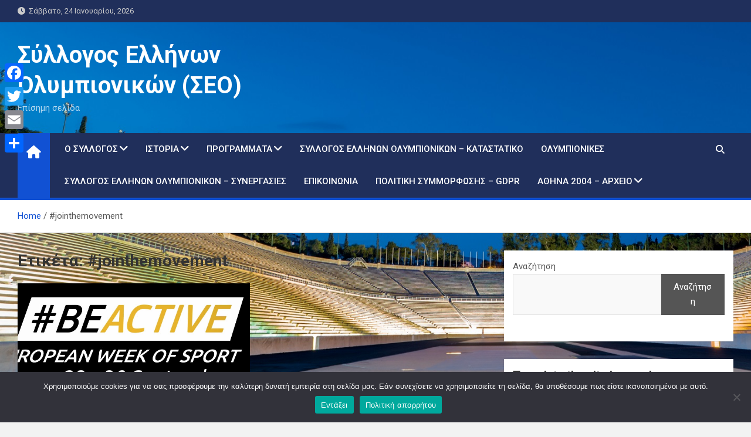

--- FILE ---
content_type: text/html; charset=UTF-8
request_url: https://olympicwinners.gr/tag/jointhemovement/
body_size: 23617
content:
<!doctype html>
<html lang="el">
<head>
	<meta charset="UTF-8">
	<meta name="viewport" content="width=device-width, initial-scale=1, shrink-to-fit=no">
	<link rel="profile" href="https://gmpg.org/xfn/11">

	<meta name='robots' content='index, follow, max-image-preview:large, max-snippet:-1, max-video-preview:-1' />

	<!-- This site is optimized with the Yoast SEO plugin v26.7 - https://yoast.com/wordpress/plugins/seo/ -->
	<title>#jointhemovement Αρχεία - Σύλλογος Ελλήνων Ολυμπιονικών (ΣΕΟ)</title>
	<link rel="canonical" href="https://olympicwinners.gr/tag/jointhemovement/" />
	<meta property="og:locale" content="el_GR" />
	<meta property="og:type" content="article" />
	<meta property="og:title" content="#jointhemovement Αρχεία - Σύλλογος Ελλήνων Ολυμπιονικών (ΣΕΟ)" />
	<meta property="og:url" content="https://olympicwinners.gr/tag/jointhemovement/" />
	<meta property="og:site_name" content="Σύλλογος Ελλήνων Ολυμπιονικών (ΣΕΟ)" />
	<meta name="twitter:card" content="summary_large_image" />
	<script type="application/ld+json" class="yoast-schema-graph">{"@context":"https://schema.org","@graph":[{"@type":"CollectionPage","@id":"https://olympicwinners.gr/tag/jointhemovement/","url":"https://olympicwinners.gr/tag/jointhemovement/","name":"#jointhemovement Αρχεία - Σύλλογος Ελλήνων Ολυμπιονικών (ΣΕΟ)","isPartOf":{"@id":"https://olympicwinners.gr/#website"},"primaryImageOfPage":{"@id":"https://olympicwinners.gr/tag/jointhemovement/#primaryimage"},"image":{"@id":"https://olympicwinners.gr/tag/jointhemovement/#primaryimage"},"thumbnailUrl":"https://olympicwinners.gr/wp-content/uploads/2023/09/Europaiki-Evdomda-Athlitismou-BeActive-22-30-Septembriou-2023-gia-enati-xronia.jpg","breadcrumb":{"@id":"https://olympicwinners.gr/tag/jointhemovement/#breadcrumb"},"inLanguage":"el"},{"@type":"ImageObject","inLanguage":"el","@id":"https://olympicwinners.gr/tag/jointhemovement/#primaryimage","url":"https://olympicwinners.gr/wp-content/uploads/2023/09/Europaiki-Evdomda-Athlitismou-BeActive-22-30-Septembriou-2023-gia-enati-xronia.jpg","contentUrl":"https://olympicwinners.gr/wp-content/uploads/2023/09/Europaiki-Evdomda-Athlitismou-BeActive-22-30-Septembriou-2023-gia-enati-xronia.jpg","width":1080,"height":363},{"@type":"BreadcrumbList","@id":"https://olympicwinners.gr/tag/jointhemovement/#breadcrumb","itemListElement":[{"@type":"ListItem","position":1,"name":"Αρχική","item":"https://olympicwinners.gr/"},{"@type":"ListItem","position":2,"name":"#jointhemovement"}]},{"@type":"WebSite","@id":"https://olympicwinners.gr/#website","url":"https://olympicwinners.gr/","name":"Σύλλογος Ελλήνων Ολυμπιονικών (ΣΕΟ)","description":"Επίσημη σελίδα","publisher":{"@id":"https://olympicwinners.gr/#organization"},"potentialAction":[{"@type":"SearchAction","target":{"@type":"EntryPoint","urlTemplate":"https://olympicwinners.gr/?s={search_term_string}"},"query-input":{"@type":"PropertyValueSpecification","valueRequired":true,"valueName":"search_term_string"}}],"inLanguage":"el"},{"@type":"Organization","@id":"https://olympicwinners.gr/#organization","name":"Σύλλογος Ελλήνων Ολυμπιονικών","url":"https://olympicwinners.gr/","logo":{"@type":"ImageObject","inLanguage":"el","@id":"https://olympicwinners.gr/#/schema/logo/image/","url":"https://olympicwinners.gr/wp-content/uploads/2022/08/Σχέδιο-χωρίς-τίτλο-4.png","contentUrl":"https://olympicwinners.gr/wp-content/uploads/2022/08/Σχέδιο-χωρίς-τίτλο-4.png","width":690,"height":742,"caption":"Σύλλογος Ελλήνων Ολυμπιονικών"},"image":{"@id":"https://olympicwinners.gr/#/schema/logo/image/"},"sameAs":["https://www.facebook.com/olympionikes"]}]}</script>
	<!-- / Yoast SEO plugin. -->


<link rel='dns-prefetch' href='//static.addtoany.com' />
<link rel='dns-prefetch' href='//fonts.googleapis.com' />
<link rel="alternate" type="application/rss+xml" title="Ροή RSS &raquo; Σύλλογος Ελλήνων Ολυμπιονικών (ΣΕΟ)" href="https://olympicwinners.gr/feed/" />
<link rel="alternate" type="application/rss+xml" title="Ετικέτα ροής Σύλλογος Ελλήνων Ολυμπιονικών (ΣΕΟ) &raquo; #jointhemovement" href="https://olympicwinners.gr/tag/jointhemovement/feed/" />
		<!-- This site uses the Google Analytics by MonsterInsights plugin v9.11.1 - Using Analytics tracking - https://www.monsterinsights.com/ -->
							<script src="//www.googletagmanager.com/gtag/js?id=G-0YY6JLGM8K"  data-cfasync="false" data-wpfc-render="false" async></script>
			<script data-cfasync="false" data-wpfc-render="false">
				var mi_version = '9.11.1';
				var mi_track_user = true;
				var mi_no_track_reason = '';
								var MonsterInsightsDefaultLocations = {"page_location":"https:\/\/olympicwinners.gr\/tag\/jointhemovement\/"};
								if ( typeof MonsterInsightsPrivacyGuardFilter === 'function' ) {
					var MonsterInsightsLocations = (typeof MonsterInsightsExcludeQuery === 'object') ? MonsterInsightsPrivacyGuardFilter( MonsterInsightsExcludeQuery ) : MonsterInsightsPrivacyGuardFilter( MonsterInsightsDefaultLocations );
				} else {
					var MonsterInsightsLocations = (typeof MonsterInsightsExcludeQuery === 'object') ? MonsterInsightsExcludeQuery : MonsterInsightsDefaultLocations;
				}

								var disableStrs = [
										'ga-disable-G-0YY6JLGM8K',
									];

				/* Function to detect opted out users */
				function __gtagTrackerIsOptedOut() {
					for (var index = 0; index < disableStrs.length; index++) {
						if (document.cookie.indexOf(disableStrs[index] + '=true') > -1) {
							return true;
						}
					}

					return false;
				}

				/* Disable tracking if the opt-out cookie exists. */
				if (__gtagTrackerIsOptedOut()) {
					for (var index = 0; index < disableStrs.length; index++) {
						window[disableStrs[index]] = true;
					}
				}

				/* Opt-out function */
				function __gtagTrackerOptout() {
					for (var index = 0; index < disableStrs.length; index++) {
						document.cookie = disableStrs[index] + '=true; expires=Thu, 31 Dec 2099 23:59:59 UTC; path=/';
						window[disableStrs[index]] = true;
					}
				}

				if ('undefined' === typeof gaOptout) {
					function gaOptout() {
						__gtagTrackerOptout();
					}
				}
								window.dataLayer = window.dataLayer || [];

				window.MonsterInsightsDualTracker = {
					helpers: {},
					trackers: {},
				};
				if (mi_track_user) {
					function __gtagDataLayer() {
						dataLayer.push(arguments);
					}

					function __gtagTracker(type, name, parameters) {
						if (!parameters) {
							parameters = {};
						}

						if (parameters.send_to) {
							__gtagDataLayer.apply(null, arguments);
							return;
						}

						if (type === 'event') {
														parameters.send_to = monsterinsights_frontend.v4_id;
							var hookName = name;
							if (typeof parameters['event_category'] !== 'undefined') {
								hookName = parameters['event_category'] + ':' + name;
							}

							if (typeof MonsterInsightsDualTracker.trackers[hookName] !== 'undefined') {
								MonsterInsightsDualTracker.trackers[hookName](parameters);
							} else {
								__gtagDataLayer('event', name, parameters);
							}
							
						} else {
							__gtagDataLayer.apply(null, arguments);
						}
					}

					__gtagTracker('js', new Date());
					__gtagTracker('set', {
						'developer_id.dZGIzZG': true,
											});
					if ( MonsterInsightsLocations.page_location ) {
						__gtagTracker('set', MonsterInsightsLocations);
					}
										__gtagTracker('config', 'G-0YY6JLGM8K', {"forceSSL":"true","link_attribution":"true"} );
										window.gtag = __gtagTracker;										(function () {
						/* https://developers.google.com/analytics/devguides/collection/analyticsjs/ */
						/* ga and __gaTracker compatibility shim. */
						var noopfn = function () {
							return null;
						};
						var newtracker = function () {
							return new Tracker();
						};
						var Tracker = function () {
							return null;
						};
						var p = Tracker.prototype;
						p.get = noopfn;
						p.set = noopfn;
						p.send = function () {
							var args = Array.prototype.slice.call(arguments);
							args.unshift('send');
							__gaTracker.apply(null, args);
						};
						var __gaTracker = function () {
							var len = arguments.length;
							if (len === 0) {
								return;
							}
							var f = arguments[len - 1];
							if (typeof f !== 'object' || f === null || typeof f.hitCallback !== 'function') {
								if ('send' === arguments[0]) {
									var hitConverted, hitObject = false, action;
									if ('event' === arguments[1]) {
										if ('undefined' !== typeof arguments[3]) {
											hitObject = {
												'eventAction': arguments[3],
												'eventCategory': arguments[2],
												'eventLabel': arguments[4],
												'value': arguments[5] ? arguments[5] : 1,
											}
										}
									}
									if ('pageview' === arguments[1]) {
										if ('undefined' !== typeof arguments[2]) {
											hitObject = {
												'eventAction': 'page_view',
												'page_path': arguments[2],
											}
										}
									}
									if (typeof arguments[2] === 'object') {
										hitObject = arguments[2];
									}
									if (typeof arguments[5] === 'object') {
										Object.assign(hitObject, arguments[5]);
									}
									if ('undefined' !== typeof arguments[1].hitType) {
										hitObject = arguments[1];
										if ('pageview' === hitObject.hitType) {
											hitObject.eventAction = 'page_view';
										}
									}
									if (hitObject) {
										action = 'timing' === arguments[1].hitType ? 'timing_complete' : hitObject.eventAction;
										hitConverted = mapArgs(hitObject);
										__gtagTracker('event', action, hitConverted);
									}
								}
								return;
							}

							function mapArgs(args) {
								var arg, hit = {};
								var gaMap = {
									'eventCategory': 'event_category',
									'eventAction': 'event_action',
									'eventLabel': 'event_label',
									'eventValue': 'event_value',
									'nonInteraction': 'non_interaction',
									'timingCategory': 'event_category',
									'timingVar': 'name',
									'timingValue': 'value',
									'timingLabel': 'event_label',
									'page': 'page_path',
									'location': 'page_location',
									'title': 'page_title',
									'referrer' : 'page_referrer',
								};
								for (arg in args) {
																		if (!(!args.hasOwnProperty(arg) || !gaMap.hasOwnProperty(arg))) {
										hit[gaMap[arg]] = args[arg];
									} else {
										hit[arg] = args[arg];
									}
								}
								return hit;
							}

							try {
								f.hitCallback();
							} catch (ex) {
							}
						};
						__gaTracker.create = newtracker;
						__gaTracker.getByName = newtracker;
						__gaTracker.getAll = function () {
							return [];
						};
						__gaTracker.remove = noopfn;
						__gaTracker.loaded = true;
						window['__gaTracker'] = __gaTracker;
					})();
									} else {
										console.log("");
					(function () {
						function __gtagTracker() {
							return null;
						}

						window['__gtagTracker'] = __gtagTracker;
						window['gtag'] = __gtagTracker;
					})();
									}
			</script>
							<!-- / Google Analytics by MonsterInsights -->
		<style id='wp-img-auto-sizes-contain-inline-css'>
img:is([sizes=auto i],[sizes^="auto," i]){contain-intrinsic-size:3000px 1500px}
/*# sourceURL=wp-img-auto-sizes-contain-inline-css */
</style>
<link rel='stylesheet' id='wpra-lightbox-css' href='https://olympicwinners.gr/wp-content/plugins/wp-rss-aggregator/core/css/jquery-colorbox.css?ver=1.4.33' media='all' />
<style id='wp-emoji-styles-inline-css'>

	img.wp-smiley, img.emoji {
		display: inline !important;
		border: none !important;
		box-shadow: none !important;
		height: 1em !important;
		width: 1em !important;
		margin: 0 0.07em !important;
		vertical-align: -0.1em !important;
		background: none !important;
		padding: 0 !important;
	}
/*# sourceURL=wp-emoji-styles-inline-css */
</style>
<style id='classic-theme-styles-inline-css'>
/*! This file is auto-generated */
.wp-block-button__link{color:#fff;background-color:#32373c;border-radius:9999px;box-shadow:none;text-decoration:none;padding:calc(.667em + 2px) calc(1.333em + 2px);font-size:1.125em}.wp-block-file__button{background:#32373c;color:#fff;text-decoration:none}
/*# sourceURL=/wp-includes/css/classic-themes.min.css */
</style>
<link rel='stylesheet' id='contact-form-7-css' href='https://olympicwinners.gr/wp-content/plugins/contact-form-7/includes/css/styles.css?ver=6.1.4' media='all' />
<link rel='stylesheet' id='cookie-notice-front-css' href='https://olympicwinners.gr/wp-content/plugins/cookie-notice/css/front.min.css?ver=2.5.11' media='all' />
<link rel='stylesheet' id='crp-style-rounded-thumbs-css' href='https://olympicwinners.gr/wp-content/plugins/contextual-related-posts/css/rounded-thumbs.min.css?ver=4.1.0' media='all' />
<style id='crp-style-rounded-thumbs-inline-css'>

			.crp_related.crp-rounded-thumbs a {
				width: 150px;
                height: 150px;
				text-decoration: none;
			}
			.crp_related.crp-rounded-thumbs img {
				max-width: 150px;
				margin: auto;
			}
			.crp_related.crp-rounded-thumbs .crp_title {
				width: 100%;
			}
			
/*# sourceURL=crp-style-rounded-thumbs-inline-css */
</style>
<link rel='stylesheet' id='bootstrap-style-css' href='https://olympicwinners.gr/wp-content/themes/magazinenp/assets/vendor/bootstrap/css/bootstrap.min.css?ver=5.3.2' media='all' />
<link rel='stylesheet' id='font-awesome-style-css' href='https://olympicwinners.gr/wp-content/themes/magazinenp/assets/vendor/font-awesome/css/font-awesome.css?ver=6.9' media='all' />
<link rel='stylesheet' id='magazinenp-google-fonts-css' href='//fonts.googleapis.com/css?family=Roboto%3A100%2C300%2C300i%2C400%2C400i%2C500%2C500i%2C700%2C700i&#038;ver=6.9' media='all' />
<link rel='stylesheet' id='owl-carousel-css' href='https://olympicwinners.gr/wp-content/themes/magazinenp/assets/vendor/owl-carousel/owl.carousel.min.css?ver=2.3.4' media='all' />
<link rel='stylesheet' id='magazinenp-main-style-css' href='https://olympicwinners.gr/wp-content/themes/magazinenp/assets/css/magazinenp.css?ver=1.2.6' media='all' />
<link rel='stylesheet' id='magazinenp-style-css' href='https://olympicwinners.gr/wp-content/themes/magazinenp/style.css?ver=6.9' media='all' />
<link rel='stylesheet' id='tablepress-default-css' href='https://olympicwinners.gr/wp-content/plugins/tablepress/css/build/default.css?ver=3.2.6' media='all' />
<link rel='stylesheet' id='addtoany-css' href='https://olympicwinners.gr/wp-content/plugins/add-to-any/addtoany.min.css?ver=1.16' media='all' />
<style id='addtoany-inline-css'>
@media screen and (max-width:980px){
.a2a_floating_style.a2a_vertical_style{display:none;}
}
@media screen and (min-width:981px){
.a2a_floating_style.a2a_default_style{display:none;}
}
/*# sourceURL=addtoany-inline-css */
</style>
<script src="https://olympicwinners.gr/wp-content/plugins/google-analytics-for-wordpress/assets/js/frontend-gtag.min.js?ver=9.11.1" id="monsterinsights-frontend-script-js" async data-wp-strategy="async"></script>
<script data-cfasync="false" data-wpfc-render="false" id='monsterinsights-frontend-script-js-extra'>var monsterinsights_frontend = {"js_events_tracking":"true","download_extensions":"doc,pdf,ppt,zip,xls,docx,pptx,xlsx","inbound_paths":"[{\"path\":\"\\\/go\\\/\",\"label\":\"affiliate\"},{\"path\":\"\\\/recommend\\\/\",\"label\":\"affiliate\"}]","home_url":"https:\/\/olympicwinners.gr","hash_tracking":"false","v4_id":"G-0YY6JLGM8K"};</script>
<script id="addtoany-core-js-before">
window.a2a_config=window.a2a_config||{};a2a_config.callbacks=[];a2a_config.overlays=[];a2a_config.templates={};a2a_localize = {
	Share: "Μοιραστείτε",
	Save: "Αποθήκευση",
	Subscribe: "Εγγραφείτε",
	Email: "Email",
	Bookmark: "Προσθήκη στα Αγαπημένα",
	ShowAll: "Προβολή όλων",
	ShowLess: "Προβολή λιγότερων",
	FindServices: "Αναζήτηση υπηρεσίας(ιών)",
	FindAnyServiceToAddTo: "Άμεση προσθήκη κάθε υπηρεσίας",
	PoweredBy: "Powered by",
	ShareViaEmail: "Μοιραστείτε μέσω e-mail",
	SubscribeViaEmail: "Εγγραφείτε μέσω e-mail",
	BookmarkInYourBrowser: "Προσθήκη στα Αγαπημένα μέσα από τον σελιδοδείκτη σας",
	BookmarkInstructions: "Πατήστε Ctrl+D or \u2318+D για να προσθέσετε τη σελίδα στα Αγαπημένα σας",
	AddToYourFavorites: "Προσθήκη στα Αγαπημένα",
	SendFromWebOrProgram: "Αποστολή από οποιοδήποτε e-mail διεύθυνση ή e-mail πρόγραμμα",
	EmailProgram: "E-mail πρόγραμμα",
	More: "Περισσότερα &#8230;",
	ThanksForSharing: "Ευχαριστώ για την κοινοποίηση!",
	ThanksForFollowing: "Ευχαριστώ που με ακολουθείτε!"
};

a2a_config.locale = "en";

//# sourceURL=addtoany-core-js-before
</script>
<script defer src="https://static.addtoany.com/menu/page.js" id="addtoany-core-js"></script>
<script src="https://olympicwinners.gr/wp-includes/js/jquery/jquery.min.js?ver=3.7.1" id="jquery-core-js"></script>
<script src="https://olympicwinners.gr/wp-includes/js/jquery/jquery-migrate.min.js?ver=3.4.1" id="jquery-migrate-js"></script>
<script defer src="https://olympicwinners.gr/wp-content/plugins/add-to-any/addtoany.min.js?ver=1.1" id="addtoany-jquery-js"></script>
<script id="cookie-notice-front-js-before">
var cnArgs = {"ajaxUrl":"https:\/\/olympicwinners.gr\/wp-admin\/admin-ajax.php","nonce":"2c60614ef2","hideEffect":"fade","position":"bottom","onScroll":false,"onScrollOffset":100,"onClick":false,"cookieName":"cookie_notice_accepted","cookieTime":2592000,"cookieTimeRejected":2592000,"globalCookie":false,"redirection":false,"cache":false,"revokeCookies":false,"revokeCookiesOpt":"automatic"};

//# sourceURL=cookie-notice-front-js-before
</script>
<script src="https://olympicwinners.gr/wp-content/plugins/cookie-notice/js/front.min.js?ver=2.5.11" id="cookie-notice-front-js"></script>
<script src="https://olympicwinners.gr/wp-content/plugins/stop-user-enumeration/frontend/js/frontend.js?ver=1.7.7" id="stop-user-enumeration-js" defer data-wp-strategy="defer"></script>
<link rel="https://api.w.org/" href="https://olympicwinners.gr/wp-json/" /><link rel="alternate" title="JSON" type="application/json" href="https://olympicwinners.gr/wp-json/wp/v2/tags/2174" /><link rel="EditURI" type="application/rsd+xml" title="RSD" href="https://olympicwinners.gr/xmlrpc.php?rsd" />
<meta name="generator" content="WordPress 6.9" />
<!-- Analytics by WP Statistics - https://wp-statistics.com -->

        <style class="magazinenp-dynamic-css">

            
        </style>

        		<style>
						.site-title a,
			.site-description {
				color: #ffffff;
			}

					</style>
		<style id="custom-background-css">
body.custom-background { background-image: url("https://olympicwinners.gr/wp-content/uploads/2022/07/Καλλιμάρμαρο.jpg"); background-position: left top; background-size: cover; background-repeat: no-repeat; background-attachment: fixed; }
</style>
	<link rel="icon" href="https://olympicwinners.gr/wp-content/uploads/2022/06/cropped-Σύλλογος-Ελλήνων-Ολυμπιονικών-32x32.jpg" sizes="32x32" />
<link rel="icon" href="https://olympicwinners.gr/wp-content/uploads/2022/06/cropped-Σύλλογος-Ελλήνων-Ολυμπιονικών-192x192.jpg" sizes="192x192" />
<link rel="apple-touch-icon" href="https://olympicwinners.gr/wp-content/uploads/2022/06/cropped-Σύλλογος-Ελλήνων-Ολυμπιονικών-180x180.jpg" />
<meta name="msapplication-TileImage" content="https://olympicwinners.gr/wp-content/uploads/2022/06/cropped-Σύλλογος-Ελλήνων-Ολυμπιονικών-270x270.jpg" />
<style id='wp-block-calendar-inline-css'>
.wp-block-calendar{text-align:center}.wp-block-calendar td,.wp-block-calendar th{border:1px solid;padding:.25em}.wp-block-calendar th{font-weight:400}.wp-block-calendar caption{background-color:inherit}.wp-block-calendar table{border-collapse:collapse;width:100%}.wp-block-calendar table.has-background th{background-color:inherit}.wp-block-calendar table.has-text-color th{color:inherit}.wp-block-calendar :where(table:not(.has-text-color)){color:#40464d}.wp-block-calendar :where(table:not(.has-text-color)) td,.wp-block-calendar :where(table:not(.has-text-color)) th{border-color:#ddd}:where(.wp-block-calendar table:not(.has-background) th){background:#ddd}
/*# sourceURL=https://olympicwinners.gr/wp-includes/blocks/calendar/style.min.css */
</style>
<style id='wp-block-categories-inline-css'>
.wp-block-categories{box-sizing:border-box}.wp-block-categories.alignleft{margin-right:2em}.wp-block-categories.alignright{margin-left:2em}.wp-block-categories.wp-block-categories-dropdown.aligncenter{text-align:center}.wp-block-categories .wp-block-categories__label{display:block;width:100%}
/*# sourceURL=https://olympicwinners.gr/wp-includes/blocks/categories/style.min.css */
</style>
<style id='wp-block-heading-inline-css'>
h1:where(.wp-block-heading).has-background,h2:where(.wp-block-heading).has-background,h3:where(.wp-block-heading).has-background,h4:where(.wp-block-heading).has-background,h5:where(.wp-block-heading).has-background,h6:where(.wp-block-heading).has-background{padding:1.25em 2.375em}h1.has-text-align-left[style*=writing-mode]:where([style*=vertical-lr]),h1.has-text-align-right[style*=writing-mode]:where([style*=vertical-rl]),h2.has-text-align-left[style*=writing-mode]:where([style*=vertical-lr]),h2.has-text-align-right[style*=writing-mode]:where([style*=vertical-rl]),h3.has-text-align-left[style*=writing-mode]:where([style*=vertical-lr]),h3.has-text-align-right[style*=writing-mode]:where([style*=vertical-rl]),h4.has-text-align-left[style*=writing-mode]:where([style*=vertical-lr]),h4.has-text-align-right[style*=writing-mode]:where([style*=vertical-rl]),h5.has-text-align-left[style*=writing-mode]:where([style*=vertical-lr]),h5.has-text-align-right[style*=writing-mode]:where([style*=vertical-rl]),h6.has-text-align-left[style*=writing-mode]:where([style*=vertical-lr]),h6.has-text-align-right[style*=writing-mode]:where([style*=vertical-rl]){rotate:180deg}
/*# sourceURL=https://olympicwinners.gr/wp-includes/blocks/heading/style.min.css */
</style>
<style id='wp-block-image-inline-css'>
.wp-block-image>a,.wp-block-image>figure>a{display:inline-block}.wp-block-image img{box-sizing:border-box;height:auto;max-width:100%;vertical-align:bottom}@media not (prefers-reduced-motion){.wp-block-image img.hide{visibility:hidden}.wp-block-image img.show{animation:show-content-image .4s}}.wp-block-image[style*=border-radius] img,.wp-block-image[style*=border-radius]>a{border-radius:inherit}.wp-block-image.has-custom-border img{box-sizing:border-box}.wp-block-image.aligncenter{text-align:center}.wp-block-image.alignfull>a,.wp-block-image.alignwide>a{width:100%}.wp-block-image.alignfull img,.wp-block-image.alignwide img{height:auto;width:100%}.wp-block-image .aligncenter,.wp-block-image .alignleft,.wp-block-image .alignright,.wp-block-image.aligncenter,.wp-block-image.alignleft,.wp-block-image.alignright{display:table}.wp-block-image .aligncenter>figcaption,.wp-block-image .alignleft>figcaption,.wp-block-image .alignright>figcaption,.wp-block-image.aligncenter>figcaption,.wp-block-image.alignleft>figcaption,.wp-block-image.alignright>figcaption{caption-side:bottom;display:table-caption}.wp-block-image .alignleft{float:left;margin:.5em 1em .5em 0}.wp-block-image .alignright{float:right;margin:.5em 0 .5em 1em}.wp-block-image .aligncenter{margin-left:auto;margin-right:auto}.wp-block-image :where(figcaption){margin-bottom:1em;margin-top:.5em}.wp-block-image.is-style-circle-mask img{border-radius:9999px}@supports ((-webkit-mask-image:none) or (mask-image:none)) or (-webkit-mask-image:none){.wp-block-image.is-style-circle-mask img{border-radius:0;-webkit-mask-image:url('data:image/svg+xml;utf8,<svg viewBox="0 0 100 100" xmlns="http://www.w3.org/2000/svg"><circle cx="50" cy="50" r="50"/></svg>');mask-image:url('data:image/svg+xml;utf8,<svg viewBox="0 0 100 100" xmlns="http://www.w3.org/2000/svg"><circle cx="50" cy="50" r="50"/></svg>');mask-mode:alpha;-webkit-mask-position:center;mask-position:center;-webkit-mask-repeat:no-repeat;mask-repeat:no-repeat;-webkit-mask-size:contain;mask-size:contain}}:root :where(.wp-block-image.is-style-rounded img,.wp-block-image .is-style-rounded img){border-radius:9999px}.wp-block-image figure{margin:0}.wp-lightbox-container{display:flex;flex-direction:column;position:relative}.wp-lightbox-container img{cursor:zoom-in}.wp-lightbox-container img:hover+button{opacity:1}.wp-lightbox-container button{align-items:center;backdrop-filter:blur(16px) saturate(180%);background-color:#5a5a5a40;border:none;border-radius:4px;cursor:zoom-in;display:flex;height:20px;justify-content:center;opacity:0;padding:0;position:absolute;right:16px;text-align:center;top:16px;width:20px;z-index:100}@media not (prefers-reduced-motion){.wp-lightbox-container button{transition:opacity .2s ease}}.wp-lightbox-container button:focus-visible{outline:3px auto #5a5a5a40;outline:3px auto -webkit-focus-ring-color;outline-offset:3px}.wp-lightbox-container button:hover{cursor:pointer;opacity:1}.wp-lightbox-container button:focus{opacity:1}.wp-lightbox-container button:focus,.wp-lightbox-container button:hover,.wp-lightbox-container button:not(:hover):not(:active):not(.has-background){background-color:#5a5a5a40;border:none}.wp-lightbox-overlay{box-sizing:border-box;cursor:zoom-out;height:100vh;left:0;overflow:hidden;position:fixed;top:0;visibility:hidden;width:100%;z-index:100000}.wp-lightbox-overlay .close-button{align-items:center;cursor:pointer;display:flex;justify-content:center;min-height:40px;min-width:40px;padding:0;position:absolute;right:calc(env(safe-area-inset-right) + 16px);top:calc(env(safe-area-inset-top) + 16px);z-index:5000000}.wp-lightbox-overlay .close-button:focus,.wp-lightbox-overlay .close-button:hover,.wp-lightbox-overlay .close-button:not(:hover):not(:active):not(.has-background){background:none;border:none}.wp-lightbox-overlay .lightbox-image-container{height:var(--wp--lightbox-container-height);left:50%;overflow:hidden;position:absolute;top:50%;transform:translate(-50%,-50%);transform-origin:top left;width:var(--wp--lightbox-container-width);z-index:9999999999}.wp-lightbox-overlay .wp-block-image{align-items:center;box-sizing:border-box;display:flex;height:100%;justify-content:center;margin:0;position:relative;transform-origin:0 0;width:100%;z-index:3000000}.wp-lightbox-overlay .wp-block-image img{height:var(--wp--lightbox-image-height);min-height:var(--wp--lightbox-image-height);min-width:var(--wp--lightbox-image-width);width:var(--wp--lightbox-image-width)}.wp-lightbox-overlay .wp-block-image figcaption{display:none}.wp-lightbox-overlay button{background:none;border:none}.wp-lightbox-overlay .scrim{background-color:#fff;height:100%;opacity:.9;position:absolute;width:100%;z-index:2000000}.wp-lightbox-overlay.active{visibility:visible}@media not (prefers-reduced-motion){.wp-lightbox-overlay.active{animation:turn-on-visibility .25s both}.wp-lightbox-overlay.active img{animation:turn-on-visibility .35s both}.wp-lightbox-overlay.show-closing-animation:not(.active){animation:turn-off-visibility .35s both}.wp-lightbox-overlay.show-closing-animation:not(.active) img{animation:turn-off-visibility .25s both}.wp-lightbox-overlay.zoom.active{animation:none;opacity:1;visibility:visible}.wp-lightbox-overlay.zoom.active .lightbox-image-container{animation:lightbox-zoom-in .4s}.wp-lightbox-overlay.zoom.active .lightbox-image-container img{animation:none}.wp-lightbox-overlay.zoom.active .scrim{animation:turn-on-visibility .4s forwards}.wp-lightbox-overlay.zoom.show-closing-animation:not(.active){animation:none}.wp-lightbox-overlay.zoom.show-closing-animation:not(.active) .lightbox-image-container{animation:lightbox-zoom-out .4s}.wp-lightbox-overlay.zoom.show-closing-animation:not(.active) .lightbox-image-container img{animation:none}.wp-lightbox-overlay.zoom.show-closing-animation:not(.active) .scrim{animation:turn-off-visibility .4s forwards}}@keyframes show-content-image{0%{visibility:hidden}99%{visibility:hidden}to{visibility:visible}}@keyframes turn-on-visibility{0%{opacity:0}to{opacity:1}}@keyframes turn-off-visibility{0%{opacity:1;visibility:visible}99%{opacity:0;visibility:visible}to{opacity:0;visibility:hidden}}@keyframes lightbox-zoom-in{0%{transform:translate(calc((-100vw + var(--wp--lightbox-scrollbar-width))/2 + var(--wp--lightbox-initial-left-position)),calc(-50vh + var(--wp--lightbox-initial-top-position))) scale(var(--wp--lightbox-scale))}to{transform:translate(-50%,-50%) scale(1)}}@keyframes lightbox-zoom-out{0%{transform:translate(-50%,-50%) scale(1);visibility:visible}99%{visibility:visible}to{transform:translate(calc((-100vw + var(--wp--lightbox-scrollbar-width))/2 + var(--wp--lightbox-initial-left-position)),calc(-50vh + var(--wp--lightbox-initial-top-position))) scale(var(--wp--lightbox-scale));visibility:hidden}}
/*# sourceURL=https://olympicwinners.gr/wp-includes/blocks/image/style.min.css */
</style>
<style id='wp-block-latest-posts-inline-css'>
.wp-block-latest-posts{box-sizing:border-box}.wp-block-latest-posts.alignleft{margin-right:2em}.wp-block-latest-posts.alignright{margin-left:2em}.wp-block-latest-posts.wp-block-latest-posts__list{list-style:none}.wp-block-latest-posts.wp-block-latest-posts__list li{clear:both;overflow-wrap:break-word}.wp-block-latest-posts.is-grid{display:flex;flex-wrap:wrap}.wp-block-latest-posts.is-grid li{margin:0 1.25em 1.25em 0;width:100%}@media (min-width:600px){.wp-block-latest-posts.columns-2 li{width:calc(50% - .625em)}.wp-block-latest-posts.columns-2 li:nth-child(2n){margin-right:0}.wp-block-latest-posts.columns-3 li{width:calc(33.33333% - .83333em)}.wp-block-latest-posts.columns-3 li:nth-child(3n){margin-right:0}.wp-block-latest-posts.columns-4 li{width:calc(25% - .9375em)}.wp-block-latest-posts.columns-4 li:nth-child(4n){margin-right:0}.wp-block-latest-posts.columns-5 li{width:calc(20% - 1em)}.wp-block-latest-posts.columns-5 li:nth-child(5n){margin-right:0}.wp-block-latest-posts.columns-6 li{width:calc(16.66667% - 1.04167em)}.wp-block-latest-posts.columns-6 li:nth-child(6n){margin-right:0}}:root :where(.wp-block-latest-posts.is-grid){padding:0}:root :where(.wp-block-latest-posts.wp-block-latest-posts__list){padding-left:0}.wp-block-latest-posts__post-author,.wp-block-latest-posts__post-date{display:block;font-size:.8125em}.wp-block-latest-posts__post-excerpt,.wp-block-latest-posts__post-full-content{margin-bottom:1em;margin-top:.5em}.wp-block-latest-posts__featured-image a{display:inline-block}.wp-block-latest-posts__featured-image img{height:auto;max-width:100%;width:auto}.wp-block-latest-posts__featured-image.alignleft{float:left;margin-right:1em}.wp-block-latest-posts__featured-image.alignright{float:right;margin-left:1em}.wp-block-latest-posts__featured-image.aligncenter{margin-bottom:1em;text-align:center}
/*# sourceURL=https://olympicwinners.gr/wp-includes/blocks/latest-posts/style.min.css */
</style>
<style id='wp-block-search-inline-css'>
.wp-block-search__button{margin-left:10px;word-break:normal}.wp-block-search__button.has-icon{line-height:0}.wp-block-search__button svg{height:1.25em;min-height:24px;min-width:24px;width:1.25em;fill:currentColor;vertical-align:text-bottom}:where(.wp-block-search__button){border:1px solid #ccc;padding:6px 10px}.wp-block-search__inside-wrapper{display:flex;flex:auto;flex-wrap:nowrap;max-width:100%}.wp-block-search__label{width:100%}.wp-block-search.wp-block-search__button-only .wp-block-search__button{box-sizing:border-box;display:flex;flex-shrink:0;justify-content:center;margin-left:0;max-width:100%}.wp-block-search.wp-block-search__button-only .wp-block-search__inside-wrapper{min-width:0!important;transition-property:width}.wp-block-search.wp-block-search__button-only .wp-block-search__input{flex-basis:100%;transition-duration:.3s}.wp-block-search.wp-block-search__button-only.wp-block-search__searchfield-hidden,.wp-block-search.wp-block-search__button-only.wp-block-search__searchfield-hidden .wp-block-search__inside-wrapper{overflow:hidden}.wp-block-search.wp-block-search__button-only.wp-block-search__searchfield-hidden .wp-block-search__input{border-left-width:0!important;border-right-width:0!important;flex-basis:0;flex-grow:0;margin:0;min-width:0!important;padding-left:0!important;padding-right:0!important;width:0!important}:where(.wp-block-search__input){appearance:none;border:1px solid #949494;flex-grow:1;font-family:inherit;font-size:inherit;font-style:inherit;font-weight:inherit;letter-spacing:inherit;line-height:inherit;margin-left:0;margin-right:0;min-width:3rem;padding:8px;text-decoration:unset!important;text-transform:inherit}:where(.wp-block-search__button-inside .wp-block-search__inside-wrapper){background-color:#fff;border:1px solid #949494;box-sizing:border-box;padding:4px}:where(.wp-block-search__button-inside .wp-block-search__inside-wrapper) .wp-block-search__input{border:none;border-radius:0;padding:0 4px}:where(.wp-block-search__button-inside .wp-block-search__inside-wrapper) .wp-block-search__input:focus{outline:none}:where(.wp-block-search__button-inside .wp-block-search__inside-wrapper) :where(.wp-block-search__button){padding:4px 8px}.wp-block-search.aligncenter .wp-block-search__inside-wrapper{margin:auto}.wp-block[data-align=right] .wp-block-search.wp-block-search__button-only .wp-block-search__inside-wrapper{float:right}
/*# sourceURL=https://olympicwinners.gr/wp-includes/blocks/search/style.min.css */
</style>
<style id='global-styles-inline-css'>
:root{--wp--preset--aspect-ratio--square: 1;--wp--preset--aspect-ratio--4-3: 4/3;--wp--preset--aspect-ratio--3-4: 3/4;--wp--preset--aspect-ratio--3-2: 3/2;--wp--preset--aspect-ratio--2-3: 2/3;--wp--preset--aspect-ratio--16-9: 16/9;--wp--preset--aspect-ratio--9-16: 9/16;--wp--preset--color--black: #000000;--wp--preset--color--cyan-bluish-gray: #abb8c3;--wp--preset--color--white: #ffffff;--wp--preset--color--pale-pink: #f78da7;--wp--preset--color--vivid-red: #cf2e2e;--wp--preset--color--luminous-vivid-orange: #ff6900;--wp--preset--color--luminous-vivid-amber: #fcb900;--wp--preset--color--light-green-cyan: #7bdcb5;--wp--preset--color--vivid-green-cyan: #00d084;--wp--preset--color--pale-cyan-blue: #8ed1fc;--wp--preset--color--vivid-cyan-blue: #0693e3;--wp--preset--color--vivid-purple: #9b51e0;--wp--preset--gradient--vivid-cyan-blue-to-vivid-purple: linear-gradient(135deg,rgb(6,147,227) 0%,rgb(155,81,224) 100%);--wp--preset--gradient--light-green-cyan-to-vivid-green-cyan: linear-gradient(135deg,rgb(122,220,180) 0%,rgb(0,208,130) 100%);--wp--preset--gradient--luminous-vivid-amber-to-luminous-vivid-orange: linear-gradient(135deg,rgb(252,185,0) 0%,rgb(255,105,0) 100%);--wp--preset--gradient--luminous-vivid-orange-to-vivid-red: linear-gradient(135deg,rgb(255,105,0) 0%,rgb(207,46,46) 100%);--wp--preset--gradient--very-light-gray-to-cyan-bluish-gray: linear-gradient(135deg,rgb(238,238,238) 0%,rgb(169,184,195) 100%);--wp--preset--gradient--cool-to-warm-spectrum: linear-gradient(135deg,rgb(74,234,220) 0%,rgb(151,120,209) 20%,rgb(207,42,186) 40%,rgb(238,44,130) 60%,rgb(251,105,98) 80%,rgb(254,248,76) 100%);--wp--preset--gradient--blush-light-purple: linear-gradient(135deg,rgb(255,206,236) 0%,rgb(152,150,240) 100%);--wp--preset--gradient--blush-bordeaux: linear-gradient(135deg,rgb(254,205,165) 0%,rgb(254,45,45) 50%,rgb(107,0,62) 100%);--wp--preset--gradient--luminous-dusk: linear-gradient(135deg,rgb(255,203,112) 0%,rgb(199,81,192) 50%,rgb(65,88,208) 100%);--wp--preset--gradient--pale-ocean: linear-gradient(135deg,rgb(255,245,203) 0%,rgb(182,227,212) 50%,rgb(51,167,181) 100%);--wp--preset--gradient--electric-grass: linear-gradient(135deg,rgb(202,248,128) 0%,rgb(113,206,126) 100%);--wp--preset--gradient--midnight: linear-gradient(135deg,rgb(2,3,129) 0%,rgb(40,116,252) 100%);--wp--preset--font-size--small: 13px;--wp--preset--font-size--medium: 20px;--wp--preset--font-size--large: 36px;--wp--preset--font-size--x-large: 42px;--wp--preset--spacing--20: 0.44rem;--wp--preset--spacing--30: 0.67rem;--wp--preset--spacing--40: 1rem;--wp--preset--spacing--50: 1.5rem;--wp--preset--spacing--60: 2.25rem;--wp--preset--spacing--70: 3.38rem;--wp--preset--spacing--80: 5.06rem;--wp--preset--shadow--natural: 6px 6px 9px rgba(0, 0, 0, 0.2);--wp--preset--shadow--deep: 12px 12px 50px rgba(0, 0, 0, 0.4);--wp--preset--shadow--sharp: 6px 6px 0px rgba(0, 0, 0, 0.2);--wp--preset--shadow--outlined: 6px 6px 0px -3px rgb(255, 255, 255), 6px 6px rgb(0, 0, 0);--wp--preset--shadow--crisp: 6px 6px 0px rgb(0, 0, 0);}:where(.is-layout-flex){gap: 0.5em;}:where(.is-layout-grid){gap: 0.5em;}body .is-layout-flex{display: flex;}.is-layout-flex{flex-wrap: wrap;align-items: center;}.is-layout-flex > :is(*, div){margin: 0;}body .is-layout-grid{display: grid;}.is-layout-grid > :is(*, div){margin: 0;}:where(.wp-block-columns.is-layout-flex){gap: 2em;}:where(.wp-block-columns.is-layout-grid){gap: 2em;}:where(.wp-block-post-template.is-layout-flex){gap: 1.25em;}:where(.wp-block-post-template.is-layout-grid){gap: 1.25em;}.has-black-color{color: var(--wp--preset--color--black) !important;}.has-cyan-bluish-gray-color{color: var(--wp--preset--color--cyan-bluish-gray) !important;}.has-white-color{color: var(--wp--preset--color--white) !important;}.has-pale-pink-color{color: var(--wp--preset--color--pale-pink) !important;}.has-vivid-red-color{color: var(--wp--preset--color--vivid-red) !important;}.has-luminous-vivid-orange-color{color: var(--wp--preset--color--luminous-vivid-orange) !important;}.has-luminous-vivid-amber-color{color: var(--wp--preset--color--luminous-vivid-amber) !important;}.has-light-green-cyan-color{color: var(--wp--preset--color--light-green-cyan) !important;}.has-vivid-green-cyan-color{color: var(--wp--preset--color--vivid-green-cyan) !important;}.has-pale-cyan-blue-color{color: var(--wp--preset--color--pale-cyan-blue) !important;}.has-vivid-cyan-blue-color{color: var(--wp--preset--color--vivid-cyan-blue) !important;}.has-vivid-purple-color{color: var(--wp--preset--color--vivid-purple) !important;}.has-black-background-color{background-color: var(--wp--preset--color--black) !important;}.has-cyan-bluish-gray-background-color{background-color: var(--wp--preset--color--cyan-bluish-gray) !important;}.has-white-background-color{background-color: var(--wp--preset--color--white) !important;}.has-pale-pink-background-color{background-color: var(--wp--preset--color--pale-pink) !important;}.has-vivid-red-background-color{background-color: var(--wp--preset--color--vivid-red) !important;}.has-luminous-vivid-orange-background-color{background-color: var(--wp--preset--color--luminous-vivid-orange) !important;}.has-luminous-vivid-amber-background-color{background-color: var(--wp--preset--color--luminous-vivid-amber) !important;}.has-light-green-cyan-background-color{background-color: var(--wp--preset--color--light-green-cyan) !important;}.has-vivid-green-cyan-background-color{background-color: var(--wp--preset--color--vivid-green-cyan) !important;}.has-pale-cyan-blue-background-color{background-color: var(--wp--preset--color--pale-cyan-blue) !important;}.has-vivid-cyan-blue-background-color{background-color: var(--wp--preset--color--vivid-cyan-blue) !important;}.has-vivid-purple-background-color{background-color: var(--wp--preset--color--vivid-purple) !important;}.has-black-border-color{border-color: var(--wp--preset--color--black) !important;}.has-cyan-bluish-gray-border-color{border-color: var(--wp--preset--color--cyan-bluish-gray) !important;}.has-white-border-color{border-color: var(--wp--preset--color--white) !important;}.has-pale-pink-border-color{border-color: var(--wp--preset--color--pale-pink) !important;}.has-vivid-red-border-color{border-color: var(--wp--preset--color--vivid-red) !important;}.has-luminous-vivid-orange-border-color{border-color: var(--wp--preset--color--luminous-vivid-orange) !important;}.has-luminous-vivid-amber-border-color{border-color: var(--wp--preset--color--luminous-vivid-amber) !important;}.has-light-green-cyan-border-color{border-color: var(--wp--preset--color--light-green-cyan) !important;}.has-vivid-green-cyan-border-color{border-color: var(--wp--preset--color--vivid-green-cyan) !important;}.has-pale-cyan-blue-border-color{border-color: var(--wp--preset--color--pale-cyan-blue) !important;}.has-vivid-cyan-blue-border-color{border-color: var(--wp--preset--color--vivid-cyan-blue) !important;}.has-vivid-purple-border-color{border-color: var(--wp--preset--color--vivid-purple) !important;}.has-vivid-cyan-blue-to-vivid-purple-gradient-background{background: var(--wp--preset--gradient--vivid-cyan-blue-to-vivid-purple) !important;}.has-light-green-cyan-to-vivid-green-cyan-gradient-background{background: var(--wp--preset--gradient--light-green-cyan-to-vivid-green-cyan) !important;}.has-luminous-vivid-amber-to-luminous-vivid-orange-gradient-background{background: var(--wp--preset--gradient--luminous-vivid-amber-to-luminous-vivid-orange) !important;}.has-luminous-vivid-orange-to-vivid-red-gradient-background{background: var(--wp--preset--gradient--luminous-vivid-orange-to-vivid-red) !important;}.has-very-light-gray-to-cyan-bluish-gray-gradient-background{background: var(--wp--preset--gradient--very-light-gray-to-cyan-bluish-gray) !important;}.has-cool-to-warm-spectrum-gradient-background{background: var(--wp--preset--gradient--cool-to-warm-spectrum) !important;}.has-blush-light-purple-gradient-background{background: var(--wp--preset--gradient--blush-light-purple) !important;}.has-blush-bordeaux-gradient-background{background: var(--wp--preset--gradient--blush-bordeaux) !important;}.has-luminous-dusk-gradient-background{background: var(--wp--preset--gradient--luminous-dusk) !important;}.has-pale-ocean-gradient-background{background: var(--wp--preset--gradient--pale-ocean) !important;}.has-electric-grass-gradient-background{background: var(--wp--preset--gradient--electric-grass) !important;}.has-midnight-gradient-background{background: var(--wp--preset--gradient--midnight) !important;}.has-small-font-size{font-size: var(--wp--preset--font-size--small) !important;}.has-medium-font-size{font-size: var(--wp--preset--font-size--medium) !important;}.has-large-font-size{font-size: var(--wp--preset--font-size--large) !important;}.has-x-large-font-size{font-size: var(--wp--preset--font-size--x-large) !important;}
/*# sourceURL=global-styles-inline-css */
</style>
</head>

<body class="archive tag tag-jointhemovement tag-2174 custom-background wp-theme-magazinenp theme-body cookies-not-set group-blog title-style4 magazinenp-image-hover-effect-theme_default right full_width_content_layout hfeed">


<div id="page" class="site">
	<a class="skip-link screen-reader-text" href="#content">Skip to content</a>
	<header id="masthead" class="site-header">
		<div class="mnp-top-header">
    <div class="container">
        <div class="row gutter-10">
                            <div class="col col-sm mnp-date-section">
                    <div class="date">
                        <ul>
                            <li>
                                <i class="mnp-icon fa fa-clock"></i>&nbsp;&nbsp;Σάββατο, 24 Ιανουαρίου, 2026                            </li>
                        </ul>
                    </div>
                </div>
            
                    </div>
    </div>
</div><div class="mnp-mid-header" >
    <div class="container">
        <div class="row align-items-center">
            <div class="col-lg-4 mnp-branding-wrap">
                <div class="site-branding navbar-brand">
                                            <h2 class="site-title"><a href="https://olympicwinners.gr/"
                                                  rel="home">Σύλλογος Ελλήνων Ολυμπιονικών (ΣΕΟ)</a></h2>
                                            <p class="site-description">Επίσημη σελίδα</p>
                                    </div>
            </div>
                    </div>
    </div>
</div>
<nav class="mnp-bottom-header navbar navbar-expand-lg d-block mnp-sticky">
	<div class="navigation-bar">
		<div class="navigation-bar-top">
			<div class="container">
									<div class="mnp-home-icon"><a href="https://olympicwinners.gr/" rel="home"><i
								class="fa fa-home"></i></a></div>

				
				<button class="navbar-toggler menu-toggle collapsed" type="button" data-bs-toggle="collapse"
						data-bs-target="#navbarCollapse" aria-controls="navbarCollapse" aria-expanded="false"
						aria-label="Toggle navigation"></button>
									<button class="search-toggle"></button>
							</div>

			<div class="search-bar">
				<div class="container">
					<div id="magazinenp-search-block" class="search-block off">
						<form action="https://olympicwinners.gr/" method="get" class="search-form">
	<label class="assistive-text"> Search </label>
	<div class="input-group">
		<input type="search" value="" placeholder="Search" class="form-control s" name="s">
		<div class="input-group-prepend">
			<button class="btn btn-theme">Search</button>
		</div>
	</div>
</form>
					</div>
				</div>
			</div>
		</div>
		<div class="navbar-main">
			<div class="container">
									<div class="mnp-home-icon"><a href="https://olympicwinners.gr/" rel="home"><i
								class="fa fa-home"></i></a></div>

								<div class="collapse navbar-collapse" id="navbarCollapse">
					<div id="site-navigation"
						 class="main-navigation nav-uppercase"
						 role="navigation">
						<ul class="nav-menu navbar-nav d-lg-block"><li id="menu-item-12023" class="menu-item menu-item-type-custom menu-item-object-custom menu-item-has-children menu-item-12023"><a href="#">Ο Σύλλογος</a>
<ul class="sub-menu">
	<li id="menu-item-12024" class="menu-item menu-item-type-post_type menu-item-object-page menu-item-12024"><a href="https://olympicwinners.gr/%ce%ba%ce%b1%cf%84%ce%ac%ce%bb%ce%bf%ce%b3%ce%bf%cf%82-%ce%b5%ce%bb%ce%bb%ce%ae%ce%bd%cf%89%ce%bd-%ce%bf%ce%bb%cf%85%ce%bc%cf%80%ce%b9%ce%bf%ce%bd%ce%b9%ce%ba%cf%8e%ce%bd/">Κατάλογος Ελληνικών Μεταλίων</a></li>
	<li id="menu-item-12025" class="menu-item menu-item-type-post_type menu-item-object-page menu-item-12025"><a href="https://olympicwinners.gr/%ce%b9%cf%83%cf%84%ce%bf%cf%81%ce%b9%ce%ba%cf%8c/">Σύλλογος Ελλήνων Ολυμπιονικών – Ιστορικό</a></li>
	<li id="menu-item-14874" class="menu-item menu-item-type-post_type menu-item-object-page menu-item-14874"><a href="https://olympicwinners.gr/%ce%b4%ce%b9%ce%b1%cf%84%ce%b5%ce%bb%ce%ad%cf%83%ce%b1%ce%bd%cf%84%ce%b1-%ce%b4%ce%b9%ce%bf%ce%b9%ce%ba%ce%b7%cf%84%ce%b9%ce%ba%ce%ac-%cf%83%cf%85%ce%bc%ce%b2%ce%bf%cf%8d%ce%bb%ce%b9%ce%b1/">Σύλλογος Ελλήνων Ολυμπιονικών – Διατελέσαντα Διοικητικά Συμβούλια</a></li>
	<li id="menu-item-12026" class="menu-item menu-item-type-post_type menu-item-object-page menu-item-12026"><a href="https://olympicwinners.gr/%ce%b1%cf%80%ce%bf%cf%83%cf%84%ce%bf%ce%bb%ce%ae-%cf%83%cf%84%cf%8c%cf%87%ce%bf%ce%b9/">Αποστολή &#038; Στόχοι</a></li>
	<li id="menu-item-12027" class="menu-item menu-item-type-post_type menu-item-object-page menu-item-12027"><a href="https://olympicwinners.gr/%ce%b4%ce%b9%ce%bf%ce%b9%ce%ba%ce%b7%cf%84%ce%b9%ce%ba%cf%8c-%cf%83%cf%85%ce%bc%ce%b2%ce%bf%cf%8d%ce%bb%ce%b9%ce%bf/">Σύλλογος Ελλήνων Ολυμπιονικών – Διοικητικό Συμβούλιο</a></li>
	<li id="menu-item-12028" class="menu-item menu-item-type-post_type menu-item-object-page menu-item-12028"><a href="https://olympicwinners.gr/%cf%83%cf%8d%ce%bb%ce%bb%ce%bf%ce%b3%ce%bf%cf%82-%ce%b5%ce%bb%ce%bb%ce%ae%ce%bd%cf%89%ce%bd-%ce%bf%ce%bb%cf%85%ce%bc%cf%80%ce%b9%ce%bf%ce%bd%ce%b9%ce%ba%cf%8e%ce%bd-%ce%b9%cf%83%ce%bf%ce%bb%ce%bf/">Σύλλογος Ελλήνων Ολυμπιονικών – Ισολογισμοί</a></li>
	<li id="menu-item-12029" class="menu-item menu-item-type-post_type menu-item-object-page menu-item-12029"><a href="https://olympicwinners.gr/%ce%bc%ce%ae%ce%bd%cf%85%ce%bc%ce%b1-%cf%80%cf%81%ce%bf%ce%ad%ce%b4%cf%81%ce%bf%cf%85/">Μήνυμα Προέδρου</a></li>
	<li id="menu-item-12030" class="menu-item menu-item-type-post_type menu-item-object-page menu-item-12030"><a href="https://olympicwinners.gr/%ce%b7-%ce%bc%ce%b1%cf%83%ce%ba%cf%8c%cf%84-%ce%bc%ce%b1%cf%82/">Η Μασκότ μας</a></li>
</ul>
</li>
<li id="menu-item-12031" class="menu-item menu-item-type-custom menu-item-object-custom menu-item-has-children menu-item-12031"><a href="#">Ιστορία</a>
<ul class="sub-menu">
	<li id="menu-item-12032" class="menu-item menu-item-type-post_type menu-item-object-page menu-item-12032"><a href="https://olympicwinners.gr/%ce%bf%ce%b9-%ce%bf%ce%bb%cf%85%ce%bc%cf%80%ce%b9%ce%b1%ce%ba%ce%bf%ce%af-%ce%b1%ce%b3%cf%8e%ce%bd%ce%b5%cf%82-%cf%83%cf%84%ce%b7%ce%bd-%ce%b1%cf%81%cf%87%ce%b1%ce%b9%cf%8c%cf%84%ce%b7%cf%84%ce%b1/">Οι Ολυμπιακοί Αγώνες στην Αρχαιότητα</a></li>
	<li id="menu-item-12077" class="menu-item menu-item-type-post_type menu-item-object-page menu-item-12077"><a href="https://olympicwinners.gr/%ce%bf%ce%bb%cf%85%ce%bc%cf%80%ce%b9%ce%b1%ce%ba%ce%bf%ce%af-%ce%b1%ce%b3%cf%8e%ce%bd%ce%b5%cf%82-%ce%b1%ce%b8%ce%ae%ce%bd%ce%b1-1896/">Ολυμπιακοί Αγώνες – Αθήνα 1896</a></li>
	<li id="menu-item-12076" class="menu-item menu-item-type-post_type menu-item-object-page menu-item-12076"><a href="https://olympicwinners.gr/%ce%b1%ce%b8%ce%ae%ce%bd%ce%b1-1896-%ce%b5%cf%80%ce%af%cf%83%ce%b7%ce%bc%ce%b1-%ce%b1%cf%80%ce%bf%cf%84%ce%b5%ce%bb%ce%ad%cf%83%ce%bc%ce%b1%cf%84%ce%b1-%ce%ba%ce%b1%ce%b9-%cf%80%ce%b5%cf%81%ce%af/">Αθήνα 1896 – Επίσημα Αποτελέσματα και Περίληψη των Αγώνων</a></li>
	<li id="menu-item-12033" class="menu-item menu-item-type-custom menu-item-object-custom menu-item-has-children menu-item-12033"><a href="#">Σύγχρονη Ολυμπιακή Ιστορία</a>
	<ul class="sub-menu">
		<li id="menu-item-12034" class="menu-item menu-item-type-post_type menu-item-object-page menu-item-12034"><a href="https://olympicwinners.gr/%ce%bf%ce%bb%cf%85%ce%bc%cf%80%ce%b9%ce%b1%ce%ba%cf%8c-%ce%bc%ce%bf%cf%85%cf%83%ce%b5%ce%af%ce%bf-%ce%b1%ce%b8%ce%ae%ce%bd%ce%b1%cf%82/">Ολυμπιακό Μουσείο Αθήνας</a></li>
		<li id="menu-item-12035" class="menu-item menu-item-type-post_type menu-item-object-page menu-item-12035"><a href="https://olympicwinners.gr/%ce%bf%ce%bb%cf%85%ce%bc%cf%80%ce%b9%ce%b1%ce%ba%cf%8c-%ce%bc%ce%bf%cf%85%cf%83%ce%b5%ce%af%ce%bf-%ce%b8%ce%b5%cf%83%cf%83%ce%b1%ce%bb%ce%bf%ce%bd%ce%af%ce%ba%ce%b7%cf%82/">Ολυμπιακό Μουσείο Θεσσαλονίκης</a></li>
		<li id="menu-item-12036" class="menu-item menu-item-type-post_type menu-item-object-page menu-item-12036"><a href="https://olympicwinners.gr/%ce%ad%ce%ba%ce%b8%ce%b5%cf%83%ce%b7-%ce%bf%ce%bb%cf%85%ce%bc%cf%80%ce%b9%ce%b1%ce%ba%cf%8e%ce%bd-%ce%ba%ce%b5%ce%b9%ce%bc%ce%b7%ce%bb%ce%af%cf%89%ce%bd-%ce%ba%ce%b1%ce%bb%ce%b1%ce%bc%ce%ac%cf%84/">Έκθεση Ολυμπιακών κειμηλίων Καλαμάτας</a></li>
	</ul>
</li>
</ul>
</li>
<li id="menu-item-12037" class="menu-item menu-item-type-custom menu-item-object-custom menu-item-has-children menu-item-12037"><a href="#">Προγράμματα</a>
<ul class="sub-menu">
	<li id="menu-item-12038" class="menu-item menu-item-type-post_type menu-item-object-page menu-item-12038"><a href="https://olympicwinners.gr/%ce%b1%ce%b8%ce%bb%ce%b7%cf%84%ce%b9%ce%ba%cf%8c%cf%82-%cf%80%cf%81%ce%bf%cf%83%ce%b1%ce%bd%ce%b1%cf%84%ce%bf%ce%bb%ce%b9%cf%83%ce%bc%cf%8c%cf%82/">Αθλητικός Προσανατολισμός</a></li>
	<li id="menu-item-12039" class="menu-item menu-item-type-post_type menu-item-object-page menu-item-12039"><a href="https://olympicwinners.gr/%cf%87%ce%ac%cf%81%cf%84%ce%b1-%cf%80%cf%81%cf%8c%ce%bb%ce%b7%cf%88%ce%b7%cf%82-%cf%84%ce%b7%cf%82-%ce%bf%cf%85%cf%83%ce%b9%ce%bf%ce%b5%ce%be%ce%ac%cf%81%cf%84%ce%b7%cf%83%ce%b7%cf%82/">Χάρτα Πρόληψης της Ουσιοεξάρτησης</a></li>
	<li id="menu-item-12040" class="menu-item menu-item-type-post_type menu-item-object-page menu-item-12040"><a href="https://olympicwinners.gr/%ce%b1%ce%b3%cf%89%ce%bd%ce%b9%ce%b6%cf%8c%ce%bc%ce%b1%cf%83%cf%84%ce%b5-%ce%b3%ce%b9%ce%b1-%cf%84%ce%b7%ce%bd-%ce%b5%ce%bb%cf%80%ce%af%ce%b4%ce%b1-%ce%ba%ce%b5%cf%81%ce%b4%ce%af%ce%b6%ce%bf%cf%85/">Αγωνιζόμαστε για την Ελπίδα, κερδίζουμε την Ζωή</a></li>
	<li id="menu-item-12041" class="menu-item menu-item-type-post_type menu-item-object-page menu-item-12041"><a href="https://olympicwinners.gr/%ce%bc%ce%b1%ce%b8%ce%b1%ce%af%ce%bd%cf%89-%ce%bd%ce%b1-%ce%ba%ce%bf%ce%bb%cf%85%ce%bc%cf%80%cf%8e-%ce%bc%ce%b5-%ce%b1%cf%83%cf%86%ce%ac%ce%bb%ce%b5%ce%b9%ce%b1/">Μαθαίνω να κολυμπώ με ασφάλεια</a></li>
	<li id="menu-item-12042" class="menu-item menu-item-type-post_type menu-item-object-page menu-item-12042"><a href="https://olympicwinners.gr/%cf%84%cf%81%ce%ad%ce%be%cf%84%ce%b5-%ce%bc%ce%b5-%cf%84%ce%bf%cf%85%cf%82-%ce%bf%ce%bb%cf%85%ce%bc%cf%80%ce%b9%ce%bf%ce%bd%ce%af%ce%ba%ce%b5%cf%82/">Τρέξτε με τους Ολυμπιονίκες</a></li>
	<li id="menu-item-12043" class="menu-item menu-item-type-post_type menu-item-object-page menu-item-12043"><a href="https://olympicwinners.gr/make-place-for-one-more-woman/">Make Place for One More Woman</a></li>
	<li id="menu-item-12044" class="menu-item menu-item-type-post_type menu-item-object-page menu-item-12044"><a href="https://olympicwinners.gr/%ce%b4%ce%b9%ce%bf%cf%81%ce%b3%ce%ac%ce%bd%cf%89%cf%83%ce%b7-%cf%84%ce%bf%cf%85%cf%81%ce%bd%ce%bf%cf%85%ce%ac-%ce%bc%ce%b1%ce%b6%ce%af-%ce%bc%ce%b5-%cf%84%ce%bf%cf%85%cf%82-%ce%bf%ce%bb%cf%85%ce%bc/">Διοργάνωση Τουρνουά μαζί με τους Ολυμπιονίκες</a></li>
	<li id="menu-item-12045" class="menu-item menu-item-type-post_type menu-item-object-page menu-item-12045"><a href="https://olympicwinners.gr/%cf%80%cf%8c%ce%bb%ce%b5%ce%b9%cf%82-%ce%b1%ce%ba%cf%84%ce%ad%cf%82-%ce%bf%ce%bb%cf%85%ce%bc%cf%80%ce%b9%ce%bf%ce%bd%ce%af%ce%ba%ce%b5%cf%82/">Πόλεις Ακτές &#038; Ολυμπιονίκες</a></li>
</ul>
</li>
<li id="menu-item-12046" class="menu-item menu-item-type-post_type menu-item-object-page menu-item-12046"><a href="https://olympicwinners.gr/sample-page/">Σύλλογος Ελλήνων Ολυμπιονικών – Καταστατικό</a></li>
<li id="menu-item-12047" class="menu-item menu-item-type-post_type menu-item-object-page menu-item-12047"><a href="https://olympicwinners.gr/%ce%b2%ce%b9%ce%bf%ce%b3%cf%81%ce%b1%cf%86%ce%b9%ce%ba%ce%ac/">Ολυμπιονίκες</a></li>
<li id="menu-item-12048" class="menu-item menu-item-type-post_type menu-item-object-page menu-item-12048"><a href="https://olympicwinners.gr/%cf%83%cf%85%ce%bd%ce%b5%cf%81%ce%b3%ce%b1%cf%83%ce%af%ce%b5%cf%82-2/">Σύλλογος Ελλήνων Ολυμπιονικών – Συνεργασίες</a></li>
<li id="menu-item-12049" class="menu-item menu-item-type-post_type menu-item-object-page menu-item-12049"><a href="https://olympicwinners.gr/%ce%b5%cf%80%ce%b9%ce%ba%ce%bf%ce%b9%ce%bd%cf%89%ce%bd%ce%b9%ce%b1/">Επικοινωνία</a></li>
<li id="menu-item-12050" class="menu-item menu-item-type-post_type menu-item-object-page menu-item-12050"><a href="https://olympicwinners.gr/%cf%80%ce%bf%ce%bb%ce%b9%cf%84%ce%b9%ce%ba%ce%ae-%cf%83%cf%85%ce%bc%ce%bc%cf%8c%cf%81%cf%86%cf%89%cf%83%ce%b7%cf%82-gdpr/">Πολιτική Συμμόρφωσης – GDPR</a></li>
<li id="menu-item-12051" class="menu-item menu-item-type-custom menu-item-object-custom menu-item-has-children menu-item-12051"><a href="#">Αθήνα 2004 &#8211; Αρχείο</a>
<ul class="sub-menu">
	<li id="menu-item-19884" class="menu-item menu-item-type-custom menu-item-object-custom menu-item-has-children menu-item-19884"><a href="#">Ολυμπιακοί Αγώνες Αθήνα 2004</a>
	<ul class="sub-menu">
		<li id="menu-item-12052" class="menu-item menu-item-type-post_type menu-item-object-page menu-item-12052"><a href="https://olympicwinners.gr/%ce%bf%ce%bb%cf%85%ce%bc%cf%80%ce%b9%ce%b1%ce%ba%ce%bf%ce%af-%ce%b1%ce%b3%cf%8e%ce%bd%ce%b5%cf%82-%ce%b1%ce%b8%ce%ae%ce%bd%ce%b1-2004-%ce%b1%cf%80%ce%bf%cf%84%ce%b5%ce%bb%ce%ad%cf%83%ce%bc%ce%b1/">Ολυμπιακοί Αγώνες – Αθήνα 2004 – Αποτελέσματα</a></li>
		<li id="menu-item-20090" class="menu-item menu-item-type-post_type menu-item-object-page menu-item-20090"><a href="https://olympicwinners.gr/olimpiakoi-agones-2004-pinakas-metallion/">Ολυμπιακοί Αγώνες Αθήνα 2004 – Πίνακας Μεταλλίων</a></li>
		<li id="menu-item-12054" class="menu-item menu-item-type-post_type menu-item-object-page menu-item-12054"><a href="https://olympicwinners.gr/athens-2004-video-opening-and-closing-ceremonies-spots-documentaries-%ce%b1%ce%b8%ce%ae%ce%bd%ce%b1-2004-%ce%b2%ce%af%ce%bd%cf%84%ce%b5%ce%bf-%cf%84%ce%b5%ce%bb%ce%b5%cf%84%ce%ad%cf%82/">Athens 2004 – Video – Opening and Closing Ceremonies – Spots – Documentaries – Αθήνα 2004 – Βίντεο – Τελετές Έναρξης και λήξης – Σποτ – Ντοκιμαντέρ</a></li>
		<li id="menu-item-19887" class="menu-item menu-item-type-post_type menu-item-object-page menu-item-19887"><a href="https://olympicwinners.gr/olimpiaki-lampadidromia-athina-2004-olympic-torch-relay-athens-2004/">Ολυμπιακή Λαμπαδηδρομία Αθήνα 2004 – Olympic Torch Relay Athens 2004 – Photos – Videos</a></li>
		<li id="menu-item-12060" class="menu-item menu-item-type-post_type menu-item-object-page menu-item-12060"><a href="https://olympicwinners.gr/%ce%bf%ce%b9-%ce%bf%ce%bb%cf%85%ce%bc%cf%80%ce%b9%ce%b1%ce%ba%ce%ad%cf%82-%cf%83%cf%85%ce%b3%ce%ba%ce%bf%ce%b9%ce%bd%cf%89%ce%bd%ce%af%ce%b5%cf%82-%cf%84%ce%b7%cf%82-%ce%b1%ce%b8%ce%ae%ce%bd%ce%b1/">Οι ολυμπιακές συγκοινωνίες της Αθήνας του 2004 – Olympic Games Athens 2004 Transportations</a></li>
		<li id="menu-item-12057" class="menu-item menu-item-type-post_type menu-item-object-page menu-item-12057"><a href="https://olympicwinners.gr/%ce%b1%ce%b8%ce%ae%ce%bd%ce%b1-2004-%ce%b1%cf%81%cf%87%ce%b5%ce%af%ce%b1-%cf%80%cf%81%ce%bf%cf%83%cf%84%ce%b1%cf%83%ce%af%ce%b1%cf%82-%ce%bf%ce%b8%cf%8c%ce%bd%ce%b7%cf%82-athens-2004-screensaver/">Αθήνα 2004 – Αρχεία προστασίας οθόνης – Athens 2004 – Screensavers</a></li>
		<li id="menu-item-12055" class="menu-item menu-item-type-post_type menu-item-object-page menu-item-12055"><a href="https://olympicwinners.gr/%ce%b5%cf%86%ce%b7%ce%bc%ce%b5%cf%81%ce%af%ce%b4%ce%b1-%ce%bf%ce%bb%cf%85%ce%bc%cf%80%ce%b9%ce%b1%ce%ba%ce%bf%cf%8d-%cf%87%cf%89%cf%81%ce%b9%ce%bf%cf%8d-%ce%b1%ce%b8%ce%ae%ce%bd%ce%b1-2004-olympic-v/">Εφημερίδα Ολυμπιακού Χωριού Αθήνα 2004 – Olympic Village Pulse Newspaper Athens 2004</a></li>
		<li id="menu-item-12058" class="menu-item menu-item-type-post_type menu-item-object-page menu-item-12058"><a href="https://olympicwinners.gr/%ce%bf%ce%bb%cf%85%ce%bc%cf%80%ce%b9%ce%b1%ce%ba%ce%bf%ce%af-%ce%b1%ce%b3%cf%8e%ce%bd%ce%b5%cf%82-%ce%b1%ce%b8%ce%ae%ce%bd%ce%b1-2004-%cf%83%cf%8d%ce%bd%cf%84%ce%bf%ce%bc%ce%bf%cf%82-%ce%bf%ce%b4/">Ολυμπιακοί Αγώνες Αθήνα 2004 – Σύντομος Οδηγός Προσωπικού Αγώνων – Olympic Games Athens 2004 – Short Games Personnel Guide</a></li>
		<li id="menu-item-12056" class="menu-item menu-item-type-post_type menu-item-object-page menu-item-12056"><a href="https://olympicwinners.gr/%ce%bf%ce%bb%cf%85%ce%bc%cf%80%ce%b9%ce%b1%ce%ba%ce%bf%ce%af-%ce%b1%ce%b3%cf%8e%ce%bd%ce%b5%cf%82-%ce%b1%ce%b8%ce%ae%ce%bd%ce%b1-2004-%cf%84%ce%b1%cf%80%ce%b5%cf%84%cf%83%ce%b1%cf%81%ce%af%ce%b5%cf%82/">Ολυμπιακοί Αγώνες Αθήνα 2004 Ταπετσαρίες Πόστερ Φυλλάδια – Olympic Games Athens 2004 Wallpapers Posters Brochures</a></li>
		<li id="menu-item-12053" class="menu-item menu-item-type-post_type menu-item-object-page menu-item-12053"><a href="https://olympicwinners.gr/%ce%bf%ce%bb%cf%85%ce%bc%cf%80%ce%b9%ce%b1%ce%ba%ce%bf%ce%af-%ce%b1%ce%b3%cf%8e%ce%bd%ce%b5%cf%82-%ce%b1%ce%b8%ce%ae%ce%bd%ce%b1-2004-%cf%83%cf%84%ce%ac%ce%b4%ce%b9%ce%b1-%ce%b3%ce%ae%cf%80%ce%b5/">Ολυμπιακοί Αγώνες Αθήνα 2004 – Στάδια, Γήπεδα, Εγκαταστάσεις, Υποδομές</a></li>
		<li id="menu-item-12064" class="menu-item menu-item-type-post_type menu-item-object-page menu-item-12064"><a href="https://olympicwinners.gr/%ce%bf%ce%bb%cf%85%ce%bc%cf%80%ce%b9%ce%b1%ce%ba%ce%bf%ce%af-%ce%b1%ce%b3%cf%8e%ce%bd%ce%b5%cf%82-%ce%b1%ce%b8%ce%ae%ce%bd%ce%b1-2004-%ce%b1%ce%b9%cf%84%ce%ae%cf%83%ce%b5%ce%b9%cf%82-%ce%b5%ce%b8/">Ολυμπιακοί Αγώνες Αθήνα 2004 Αιτήσεις Εθελοντών 1997 και 2004 – Olympic Games Athens 2004 Volunteer Applications 1997 and 2004</a></li>
	</ul>
</li>
	<li id="menu-item-19885" class="menu-item menu-item-type-custom menu-item-object-custom menu-item-has-children menu-item-19885"><a href="#">Παραολυμπιακοί Αγώνες Αθήνα 2004</a>
	<ul class="sub-menu">
		<li id="menu-item-19832" class="menu-item menu-item-type-post_type menu-item-object-page menu-item-19832"><a href="https://olympicwinners.gr/paraolimpiakoi-agones-athina-2004/">Παραολυμπιακοί Αγώνες Αθήνα 2004 – Τελετή Εναρξης και Λήξης – Paralympic Games Athens 2004 – Opening and Closing Ceremony</a></li>
		<li id="menu-item-12059" class="menu-item menu-item-type-post_type menu-item-object-page menu-item-12059"><a href="https://olympicwinners.gr/%cf%80%ce%b1%cf%81%ce%b1%ce%bf%ce%bb%cf%85%ce%bc%cf%80%ce%b9%ce%b1%ce%ba%ce%bf%ce%af-%ce%b1%ce%b3%cf%8e%ce%bd%ce%b5%cf%82-%ce%b1%ce%b8%ce%ae%ce%bd%ce%b1-2004-%cf%84%ce%b1%cf%80%ce%b5%cf%84%cf%83%ce%b1/">Παραολυμπιακοί Αγώνες Αθήνα 2004 Ταπετσαρίες Πόστερ – Paralympic Games Athens 2004 Posters Wallpapers</a></li>
	</ul>
</li>
	<li id="menu-item-19886" class="menu-item menu-item-type-custom menu-item-object-custom menu-item-has-children menu-item-19886"><a href="#">Επιτροπή διεκδίκησης αγώνων &#8211; 2007</a>
	<ul class="sub-menu">
		<li id="menu-item-12063" class="menu-item menu-item-type-post_type menu-item-object-page menu-item-12063"><a href="https://olympicwinners.gr/master-plan-1997-%cf%84%ce%b7%cf%82-%cf%80%cf%81%cf%8c%cf%84%ce%b1%cf%83%ce%b7%cf%82-%ce%b3%ce%b9%ce%b1-%cf%84%ce%bf%cf%85%cf%82-%ce%bf%ce%bb%cf%85%ce%bc%cf%80%ce%b9%ce%b1%ce%ba%ce%bf%cf%8d%cf%82/">Master Plan 1997 της πρότασης για τους Ολυμπιακούς Αγώνες του 2004 – Master Plan 1997 of the Athens 2004 Olympic Games Proposition</a></li>
		<li id="menu-item-12061" class="menu-item menu-item-type-post_type menu-item-object-page menu-item-12061"><a href="https://olympicwinners.gr/%ce%b1%ce%b8%ce%ae%ce%bd%ce%b1-1997-%ce%b1%ce%b8%ce%ae%ce%bd%ce%b1-2004-%cf%80%ce%b1%cf%81%ce%bf%cf%85%cf%83%ce%af%ce%b1%cf%83%ce%b7-%ce%b5%cf%80%ce%b9%cf%84%cf%81%ce%bf%cf%80%ce%ae%cf%82-%ce%b4/">Αθήνα 1997 – Αθήνα 2004 – Παρουσίαση Επιτροπής Διεκδίκησης – Athens 1997 – Athens 2004 – Bid Commitee Presentation</a></li>
		<li id="menu-item-12066" class="menu-item menu-item-type-post_type menu-item-object-page menu-item-12066"><a href="https://olympicwinners.gr/%ce%b1%ce%b8%ce%ae%ce%bd%ce%b1-2004-%ce%b5%cf%80%ce%b9%cf%84%cf%81%ce%bf%cf%80%ce%ae-%ce%b4%ce%b9%ce%b5%ce%ba%ce%b4%ce%af%ce%ba%ce%b7%cf%83%ce%b7%cf%82-1997-%ce%b4%ce%b9%ce%b1%cf%86%ce%b7%ce%bc/">Αθήνα 2004 – Επιτροπή Διεκδίκησης 1997 – Διαφημίζοντας την Αθήνα – Athens 2004 – Bid Commitee 1997 – Advertising Athens</a></li>
		<li id="menu-item-12067" class="menu-item menu-item-type-post_type menu-item-object-page menu-item-12067"><a href="https://olympicwinners.gr/%ce%b1%ce%b8%ce%ae%ce%bd%ce%b1-2004-%cf%85%cf%80%ce%bf%cf%88%ce%ae%cf%86%ce%b9%ce%b1-%cf%80%cf%8c%ce%bb%ce%b7-%cf%83%ce%ae%ce%bc%ce%b1-%ce%ba%ce%b1%ce%b9-%ce%b5%cf%85%cf%87%ce%b1%cf%81%ce%b9%cf%83/">Αθήνα 2004 – Υποψήφια Πόλη – Σήμα και ευχαριστήρια κάρτα – Athens 2004 Candidate City – Logo and Thank you card</a></li>
		<li id="menu-item-12065" class="menu-item menu-item-type-post_type menu-item-object-page menu-item-12065"><a href="https://olympicwinners.gr/%ce%b1%ce%b8%ce%ae%ce%bd%ce%b1-2004-%ce%b5%cf%80%ce%b9%cf%84%cf%81%ce%bf%cf%80%ce%ae-%ce%b4%ce%b9%ce%b5%ce%ba%ce%b4%ce%af%ce%ba%ce%b7%cf%83%ce%b7%cf%82-1997-%cf%84%ce%b5%cf%8d%cf%87%ce%bf%cf%82-3/">Αθήνα 2004 Επιτροπή Διεκδίκησης 1997 Τεύχος 3 και 5 – Athens 2004 Bid Commitee 1997 Issue 3 and 5</a></li>
		<li id="menu-item-12062" class="menu-item menu-item-type-post_type menu-item-object-page menu-item-12062"><a href="https://olympicwinners.gr/%ce%b1%ce%b8%ce%ae%ce%bd%ce%b1-2004-%ce%b5%cf%80%ce%b9%cf%84%cf%81%ce%bf%cf%80%ce%ae-%ce%b4%ce%b9%ce%b5%ce%ba%ce%b4%ce%af%ce%ba%ce%b7%cf%83%ce%b7%cf%82-%ce%b5%ce%bd%ce%b7%ce%bc%ce%b5%cf%81%cf%89%cf%84/">Αθήνα 2004 Επιτροπή Διεκδίκησης Ενημερωτικό Δελτίο – Athens 2004 Bid Commitee Fact Sheet</a></li>
	</ul>
</li>
</ul>
</li>
</ul>					</div>
				</div>
									<div class="nav-search">
						<button class="search-toggle"></button>
					</div>
							</div>
		</div>
	</div>

</nav>
    <div id="breadcrumb">
        <div class="container">
            <div role="navigation" aria-label="Breadcrumbs" class="breadcrumb-trail breadcrumbs" itemprop="breadcrumb"><ul class="trail-items" itemscope itemtype="http://schema.org/BreadcrumbList"><meta name="numberOfItems" content="2" /><meta name="itemListOrder" content="Ascending" /><li itemprop="itemListElement" itemscope itemtype="http://schema.org/ListItem" class="trail-item trail-begin"><a href="https://olympicwinners.gr/" rel="home" itemprop="item"><span itemprop="name">Home</span></a><meta itemprop="position" content="1" /></li><li itemprop="itemListElement" itemscope itemtype="http://schema.org/ListItem" class="trail-item trail-end"><span itemprop="name">#jointhemovement</span><meta itemprop="position" content="2" /></li></ul></div>        </div>
    </div>

	</header>

		<div id="content"
		 class="site-content">
		<div class="container">
						<div class="row justify-content-center site-content-row">
		<!-- #start of primary div--><div id="primary" class="content-area col-lg-8 "> 		<main id="main" class="site-main">

						<header class="page-header">
				<h1 class="page-title">Ετικέτα: <span>#jointhemovement</span></h1>			</header><!-- .page-header -->
							<div class="row gutter-parent-14 post-wrap">
				<div
	class="col-sm-6  col-lg-6  post-col">

	<div class="post-15331 post type-post status-publish format-standard has-post-thumbnail hentry category-anakoinoseis tag-action tag-beactivegreece tag-beactivehellas tag-europeancommission tag-europeanweekofsport tag-europeanyouth tag-events tag-inclusion tag-intergeneration tag-jointhemovement tag-respectdiversity tag-sportevents tag-beactive tag-279">

		    <figure class="post-featured-image mnp-post-image-wrap magazinenp-parts-item">
        <a title="Ευρωπαϊκή Εβδομάδα Αθλητισμού #BEACTIVE  23-30 Σεπτεμβρίου 2023, για 9η συνεχή χρονιά!" href="https://olympicwinners.gr/%ce%b5%cf%85%cf%81%cf%89%cf%80%ce%b1%cf%8a%ce%ba%ce%ae-%ce%b5%ce%b2%ce%b4%ce%bf%ce%bc%ce%ac%ce%b4%ce%b1-%ce%b1%ce%b8%ce%bb%ce%b7%cf%84%ce%b9%cf%83%ce%bc%ce%bf%cf%8d-beactive-23-30-%cf%83%ce%b5%cf%80/" class="mnp-post-image"
           style="background-image: url('https://olympicwinners.gr/wp-content/uploads/2023/09/Europaiki-Evdomda-Athlitismou-BeActive-22-30-Septembriou-2023-gia-enati-xronia.jpg');"></a>
        <div class="entry-meta category-meta">
    <div class="cat-links">			<a class="mnp-category-item mnp-cat-41"
			   href="https://olympicwinners.gr/category/anakoinoseis/" rel="category tag">Ανακοινώσεις</a>

			</div></div>
    </figure><!-- .post-featured-image .mnp-post-image-wrap -->
    <header class="entry-header magazinenp-parts-item">
    <h2 class="entry-title"><a href="https://olympicwinners.gr/%ce%b5%cf%85%cf%81%cf%89%cf%80%ce%b1%cf%8a%ce%ba%ce%ae-%ce%b5%ce%b2%ce%b4%ce%bf%ce%bc%ce%ac%ce%b4%ce%b1-%ce%b1%ce%b8%ce%bb%ce%b7%cf%84%ce%b9%cf%83%ce%bc%ce%bf%cf%8d-beactive-23-30-%cf%83%ce%b5%cf%80/" rel="bookmark">Ευρωπαϊκή Εβδομάδα Αθλητισμού #BEACTIVE  23-30 Σεπτεμβρίου 2023, για 9η συνεχή χρονιά!</a></h2></header>		<div class="entry-meta magazinenp-parts-item">
			<div class="date created-date"><a href="https://olympicwinners.gr/%ce%b5%cf%85%cf%81%cf%89%cf%80%ce%b1%cf%8a%ce%ba%ce%ae-%ce%b5%ce%b2%ce%b4%ce%bf%ce%bc%ce%ac%ce%b4%ce%b1-%ce%b1%ce%b8%ce%bb%ce%b7%cf%84%ce%b9%cf%83%ce%bc%ce%bf%cf%8d-beactive-23-30-%cf%83%ce%b5%cf%80/" title="Ευρωπαϊκή Εβδομάδα Αθλητισμού #BEACTIVE  23-30 Σεπτεμβρίου 2023, για 9η συνεχή χρονιά!"><i class="mnp-icon fa fa-clock"></i>12 Σεπτεμβρίου, 2023</a> </div> <div class="by-author vcard author"><a href="https://olympicwinners.gr/author/olympionikes_lo16q593/"><i class="mnp-icon fa fa-user-circle"></i>admin</a> </div>					</div>
	<div class="entry-content magazinenp-parts-item">
	<div class="addtoany_share_save_container addtoany_content addtoany_content_top"><div class="a2a_kit a2a_kit_size_32 addtoany_list" data-a2a-url="https://olympicwinners.gr/%ce%b5%cf%85%cf%81%cf%89%cf%80%ce%b1%cf%8a%ce%ba%ce%ae-%ce%b5%ce%b2%ce%b4%ce%bf%ce%bc%ce%ac%ce%b4%ce%b1-%ce%b1%ce%b8%ce%bb%ce%b7%cf%84%ce%b9%cf%83%ce%bc%ce%bf%cf%8d-beactive-23-30-%cf%83%ce%b5%cf%80/" data-a2a-title="Ευρωπαϊκή Εβδομάδα Αθλητισμού #BEACTIVE  23-30 Σεπτεμβρίου 2023, για 9η συνεχή χρονιά!"><a class="a2a_button_facebook" href="https://www.addtoany.com/add_to/facebook?linkurl=https%3A%2F%2Folympicwinners.gr%2F%25ce%25b5%25cf%2585%25cf%2581%25cf%2589%25cf%2580%25ce%25b1%25cf%258a%25ce%25ba%25ce%25ae-%25ce%25b5%25ce%25b2%25ce%25b4%25ce%25bf%25ce%25bc%25ce%25ac%25ce%25b4%25ce%25b1-%25ce%25b1%25ce%25b8%25ce%25bb%25ce%25b7%25cf%2584%25ce%25b9%25cf%2583%25ce%25bc%25ce%25bf%25cf%258d-beactive-23-30-%25cf%2583%25ce%25b5%25cf%2580%2F&amp;linkname=%CE%95%CF%85%CF%81%CF%89%CF%80%CE%B1%CF%8A%CE%BA%CE%AE%20%CE%95%CE%B2%CE%B4%CE%BF%CE%BC%CE%AC%CE%B4%CE%B1%20%CE%91%CE%B8%CE%BB%CE%B7%CF%84%CE%B9%CF%83%CE%BC%CE%BF%CF%8D%20%23BEACTIVE%20%2023-30%20%CE%A3%CE%B5%CF%80%CF%84%CE%B5%CE%BC%CE%B2%CF%81%CE%AF%CE%BF%CF%85%202023%2C%20%CE%B3%CE%B9%CE%B1%209%CE%B7%20%CF%83%CF%85%CE%BD%CE%B5%CF%87%CE%AE%20%CF%87%CF%81%CE%BF%CE%BD%CE%B9%CE%AC%21" title="Facebook" rel="nofollow noopener" target="_blank"></a><a class="a2a_button_twitter" href="https://www.addtoany.com/add_to/twitter?linkurl=https%3A%2F%2Folympicwinners.gr%2F%25ce%25b5%25cf%2585%25cf%2581%25cf%2589%25cf%2580%25ce%25b1%25cf%258a%25ce%25ba%25ce%25ae-%25ce%25b5%25ce%25b2%25ce%25b4%25ce%25bf%25ce%25bc%25ce%25ac%25ce%25b4%25ce%25b1-%25ce%25b1%25ce%25b8%25ce%25bb%25ce%25b7%25cf%2584%25ce%25b9%25cf%2583%25ce%25bc%25ce%25bf%25cf%258d-beactive-23-30-%25cf%2583%25ce%25b5%25cf%2580%2F&amp;linkname=%CE%95%CF%85%CF%81%CF%89%CF%80%CE%B1%CF%8A%CE%BA%CE%AE%20%CE%95%CE%B2%CE%B4%CE%BF%CE%BC%CE%AC%CE%B4%CE%B1%20%CE%91%CE%B8%CE%BB%CE%B7%CF%84%CE%B9%CF%83%CE%BC%CE%BF%CF%8D%20%23BEACTIVE%20%2023-30%20%CE%A3%CE%B5%CF%80%CF%84%CE%B5%CE%BC%CE%B2%CF%81%CE%AF%CE%BF%CF%85%202023%2C%20%CE%B3%CE%B9%CE%B1%209%CE%B7%20%CF%83%CF%85%CE%BD%CE%B5%CF%87%CE%AE%20%CF%87%CF%81%CE%BF%CE%BD%CE%B9%CE%AC%21" title="Twitter" rel="nofollow noopener" target="_blank"></a><a class="a2a_button_email" href="https://www.addtoany.com/add_to/email?linkurl=https%3A%2F%2Folympicwinners.gr%2F%25ce%25b5%25cf%2585%25cf%2581%25cf%2589%25cf%2580%25ce%25b1%25cf%258a%25ce%25ba%25ce%25ae-%25ce%25b5%25ce%25b2%25ce%25b4%25ce%25bf%25ce%25bc%25ce%25ac%25ce%25b4%25ce%25b1-%25ce%25b1%25ce%25b8%25ce%25bb%25ce%25b7%25cf%2584%25ce%25b9%25cf%2583%25ce%25bc%25ce%25bf%25cf%258d-beactive-23-30-%25cf%2583%25ce%25b5%25cf%2580%2F&amp;linkname=%CE%95%CF%85%CF%81%CF%89%CF%80%CE%B1%CF%8A%CE%BA%CE%AE%20%CE%95%CE%B2%CE%B4%CE%BF%CE%BC%CE%AC%CE%B4%CE%B1%20%CE%91%CE%B8%CE%BB%CE%B7%CF%84%CE%B9%CF%83%CE%BC%CE%BF%CF%8D%20%23BEACTIVE%20%2023-30%20%CE%A3%CE%B5%CF%80%CF%84%CE%B5%CE%BC%CE%B2%CF%81%CE%AF%CE%BF%CF%85%202023%2C%20%CE%B3%CE%B9%CE%B1%209%CE%B7%20%CF%83%CF%85%CE%BD%CE%B5%CF%87%CE%AE%20%CF%87%CF%81%CE%BF%CE%BD%CE%B9%CE%AC%21" title="Email" rel="nofollow noopener" target="_blank"></a><a class="a2a_button_facebook_like addtoany_special_service" data-href="https://olympicwinners.gr/%ce%b5%cf%85%cf%81%cf%89%cf%80%ce%b1%cf%8a%ce%ba%ce%ae-%ce%b5%ce%b2%ce%b4%ce%bf%ce%bc%ce%ac%ce%b4%ce%b1-%ce%b1%ce%b8%ce%bb%ce%b7%cf%84%ce%b9%cf%83%ce%bc%ce%bf%cf%8d-beactive-23-30-%cf%83%ce%b5%cf%80/"></a><a class="a2a_dd addtoany_share_save addtoany_share" href="https://www.addtoany.com/share"></a></div></div><p>Ευρωπαϊκή Εβδομάδα Αθλητισμού #BEACTIVE 23-30 Σεπτεμβρίου 2023, για 9η συνεχή χρονιά! Join the Movement Νέο λογότυπο&#8230; Νέες δράσεις&#8230; Νέες προκλήσεις! Ο Σύλλογος Ελλήνων Ολυμπιονικών όπως για κάθε χρονιά, και φέτος&hellip; </p>
<div class="addtoany_share_save_container addtoany_content addtoany_content_bottom"><div class="a2a_kit a2a_kit_size_32 addtoany_list" data-a2a-url="https://olympicwinners.gr/%ce%b5%cf%85%cf%81%cf%89%cf%80%ce%b1%cf%8a%ce%ba%ce%ae-%ce%b5%ce%b2%ce%b4%ce%bf%ce%bc%ce%ac%ce%b4%ce%b1-%ce%b1%ce%b8%ce%bb%ce%b7%cf%84%ce%b9%cf%83%ce%bc%ce%bf%cf%8d-beactive-23-30-%cf%83%ce%b5%cf%80/" data-a2a-title="Ευρωπαϊκή Εβδομάδα Αθλητισμού #BEACTIVE  23-30 Σεπτεμβρίου 2023, για 9η συνεχή χρονιά!"><a class="a2a_button_facebook" href="https://www.addtoany.com/add_to/facebook?linkurl=https%3A%2F%2Folympicwinners.gr%2F%25ce%25b5%25cf%2585%25cf%2581%25cf%2589%25cf%2580%25ce%25b1%25cf%258a%25ce%25ba%25ce%25ae-%25ce%25b5%25ce%25b2%25ce%25b4%25ce%25bf%25ce%25bc%25ce%25ac%25ce%25b4%25ce%25b1-%25ce%25b1%25ce%25b8%25ce%25bb%25ce%25b7%25cf%2584%25ce%25b9%25cf%2583%25ce%25bc%25ce%25bf%25cf%258d-beactive-23-30-%25cf%2583%25ce%25b5%25cf%2580%2F&amp;linkname=%CE%95%CF%85%CF%81%CF%89%CF%80%CE%B1%CF%8A%CE%BA%CE%AE%20%CE%95%CE%B2%CE%B4%CE%BF%CE%BC%CE%AC%CE%B4%CE%B1%20%CE%91%CE%B8%CE%BB%CE%B7%CF%84%CE%B9%CF%83%CE%BC%CE%BF%CF%8D%20%23BEACTIVE%20%2023-30%20%CE%A3%CE%B5%CF%80%CF%84%CE%B5%CE%BC%CE%B2%CF%81%CE%AF%CE%BF%CF%85%202023%2C%20%CE%B3%CE%B9%CE%B1%209%CE%B7%20%CF%83%CF%85%CE%BD%CE%B5%CF%87%CE%AE%20%CF%87%CF%81%CE%BF%CE%BD%CE%B9%CE%AC%21" title="Facebook" rel="nofollow noopener" target="_blank"></a><a class="a2a_button_twitter" href="https://www.addtoany.com/add_to/twitter?linkurl=https%3A%2F%2Folympicwinners.gr%2F%25ce%25b5%25cf%2585%25cf%2581%25cf%2589%25cf%2580%25ce%25b1%25cf%258a%25ce%25ba%25ce%25ae-%25ce%25b5%25ce%25b2%25ce%25b4%25ce%25bf%25ce%25bc%25ce%25ac%25ce%25b4%25ce%25b1-%25ce%25b1%25ce%25b8%25ce%25bb%25ce%25b7%25cf%2584%25ce%25b9%25cf%2583%25ce%25bc%25ce%25bf%25cf%258d-beactive-23-30-%25cf%2583%25ce%25b5%25cf%2580%2F&amp;linkname=%CE%95%CF%85%CF%81%CF%89%CF%80%CE%B1%CF%8A%CE%BA%CE%AE%20%CE%95%CE%B2%CE%B4%CE%BF%CE%BC%CE%AC%CE%B4%CE%B1%20%CE%91%CE%B8%CE%BB%CE%B7%CF%84%CE%B9%CF%83%CE%BC%CE%BF%CF%8D%20%23BEACTIVE%20%2023-30%20%CE%A3%CE%B5%CF%80%CF%84%CE%B5%CE%BC%CE%B2%CF%81%CE%AF%CE%BF%CF%85%202023%2C%20%CE%B3%CE%B9%CE%B1%209%CE%B7%20%CF%83%CF%85%CE%BD%CE%B5%CF%87%CE%AE%20%CF%87%CF%81%CE%BF%CE%BD%CE%B9%CE%AC%21" title="Twitter" rel="nofollow noopener" target="_blank"></a><a class="a2a_button_email" href="https://www.addtoany.com/add_to/email?linkurl=https%3A%2F%2Folympicwinners.gr%2F%25ce%25b5%25cf%2585%25cf%2581%25cf%2589%25cf%2580%25ce%25b1%25cf%258a%25ce%25ba%25ce%25ae-%25ce%25b5%25ce%25b2%25ce%25b4%25ce%25bf%25ce%25bc%25ce%25ac%25ce%25b4%25ce%25b1-%25ce%25b1%25ce%25b8%25ce%25bb%25ce%25b7%25cf%2584%25ce%25b9%25cf%2583%25ce%25bc%25ce%25bf%25cf%258d-beactive-23-30-%25cf%2583%25ce%25b5%25cf%2580%2F&amp;linkname=%CE%95%CF%85%CF%81%CF%89%CF%80%CE%B1%CF%8A%CE%BA%CE%AE%20%CE%95%CE%B2%CE%B4%CE%BF%CE%BC%CE%AC%CE%B4%CE%B1%20%CE%91%CE%B8%CE%BB%CE%B7%CF%84%CE%B9%CF%83%CE%BC%CE%BF%CF%8D%20%23BEACTIVE%20%2023-30%20%CE%A3%CE%B5%CF%80%CF%84%CE%B5%CE%BC%CE%B2%CF%81%CE%AF%CE%BF%CF%85%202023%2C%20%CE%B3%CE%B9%CE%B1%209%CE%B7%20%CF%83%CF%85%CE%BD%CE%B5%CF%87%CE%AE%20%CF%87%CF%81%CE%BF%CE%BD%CE%B9%CE%AC%21" title="Email" rel="nofollow noopener" target="_blank"></a><a class="a2a_button_facebook_like addtoany_special_service" data-href="https://olympicwinners.gr/%ce%b5%cf%85%cf%81%cf%89%cf%80%ce%b1%cf%8a%ce%ba%ce%ae-%ce%b5%ce%b2%ce%b4%ce%bf%ce%bc%ce%ac%ce%b4%ce%b1-%ce%b1%ce%b8%ce%bb%ce%b7%cf%84%ce%b9%cf%83%ce%bc%ce%bf%cf%8d-beactive-23-30-%cf%83%ce%b5%cf%80/"></a><a class="a2a_dd addtoany_share_save addtoany_share" href="https://www.addtoany.com/share"></a></div></div></div>
	</div>

</div>
				</div><!-- .row .gutter-parent-14 .post-wrap-->

				
		</main><!-- #main -->
		</div><!-- #end of primary div-->
<aside id="secondary" class="col-lg-4 widget-area">
    <div class="sticky-sidebar">
        <section id="block-8" class="widget widget_block widget_search"><form role="search" method="get" action="https://olympicwinners.gr/" class="wp-block-search__button-outside wp-block-search__text-button wp-block-search"    ><label class="wp-block-search__label" for="wp-block-search__input-1" >Αναζήτηση</label><div class="wp-block-search__inside-wrapper" ><input class="wp-block-search__input" id="wp-block-search__input-1" placeholder="" value="" type="search" name="s" required /><button aria-label="Αναζήτηση" class="wp-block-search__button wp-element-button" type="submit" >Αναζήτηση</button></div></form></section><section id="gtranslate-2" class="widget widget_gtranslate"><div class="widget-title-wrapper"><h3 class="widget-title">Translate the site in your language</h3></div><div class="gtranslate_wrapper" id="gt-wrapper-14748261"></div></section><section id="block-7" class="widget widget_block widget_media_image">
<figure class="wp-block-image size-large"><img loading="lazy" decoding="async" width="1024" height="475" src="https://olympicwinners.gr/wp-content/uploads/2022/06/Σύλλογος-Ελλήνων-Ολυμπιονικών-2-1024x475.jpg" alt="" class="wp-image-14" srcset="https://olympicwinners.gr/wp-content/uploads/2022/06/Σύλλογος-Ελλήνων-Ολυμπιονικών-2-1024x475.jpg 1024w, https://olympicwinners.gr/wp-content/uploads/2022/06/Σύλλογος-Ελλήνων-Ολυμπιονικών-2-300x139.jpg 300w, https://olympicwinners.gr/wp-content/uploads/2022/06/Σύλλογος-Ελλήνων-Ολυμπιονικών-2-768x357.jpg 768w, https://olympicwinners.gr/wp-content/uploads/2022/06/Σύλλογος-Ελλήνων-Ολυμπιονικών-2-1536x713.jpg 1536w, https://olympicwinners.gr/wp-content/uploads/2022/06/Σύλλογος-Ελλήνων-Ολυμπιονικών-2.jpg 1833w" sizes="auto, (max-width: 1024px) 100vw, 1024px" /></figure>
</section><section id="block-15" class="widget widget_block widget_media_image">
<figure class="wp-block-image size-large"><a href="https://epathla.gov.gr/" target="_blank" rel=" noreferrer noopener"><img loading="lazy" decoding="async" width="1024" height="576" src="https://olympicwinners.gr/wp-content/uploads/2022/06/Epathla-1024x576.jpg" alt="" class="wp-image-35" srcset="https://olympicwinners.gr/wp-content/uploads/2022/06/Epathla-1024x576.jpg 1024w, https://olympicwinners.gr/wp-content/uploads/2022/06/Epathla-300x169.jpg 300w, https://olympicwinners.gr/wp-content/uploads/2022/06/Epathla-768x432.jpg 768w, https://olympicwinners.gr/wp-content/uploads/2022/06/Epathla.jpg 1280w" sizes="auto, (max-width: 1024px) 100vw, 1024px" /></a></figure>
</section><section id="block-22" class="widget widget_block">
<h5 class="wp-block-heading">Ευγενείς Υποστηρικτές</h5>
</section><section id="block-23" class="widget widget_block widget_media_image">
<figure class="wp-block-image size-full"><a href="https://www.metropolitan-hospital.gr/el/"><img loading="lazy" decoding="async" width="900" height="500" src="https://olympicwinners.gr/wp-content/uploads/2022/06/Ομιλος-Metropolitan.png" alt="" class="wp-image-524" srcset="https://olympicwinners.gr/wp-content/uploads/2022/06/Ομιλος-Metropolitan.png 900w, https://olympicwinners.gr/wp-content/uploads/2022/06/Ομιλος-Metropolitan-300x167.png 300w, https://olympicwinners.gr/wp-content/uploads/2022/06/Ομιλος-Metropolitan-768x427.png 768w" sizes="auto, (max-width: 900px) 100vw, 900px" /></a></figure>
</section><section id="media_image-8" class="widget widget_media_image"><a href="https://www.metropolitan-general.gr/el/" target="_blank"><img width="1754" height="1240" src="https://olympicwinners.gr/wp-content/uploads/2025/05/Metropolitan-General-Sillogos-Ellinon-Olimpionikon.jpg" class="image wp-image-21451  attachment-full size-full" alt="" style="max-width: 100%; height: auto;" decoding="async" loading="lazy" srcset="https://olympicwinners.gr/wp-content/uploads/2025/05/Metropolitan-General-Sillogos-Ellinon-Olimpionikon.jpg 1754w, https://olympicwinners.gr/wp-content/uploads/2025/05/Metropolitan-General-Sillogos-Ellinon-Olimpionikon-300x212.jpg 300w, https://olympicwinners.gr/wp-content/uploads/2025/05/Metropolitan-General-Sillogos-Ellinon-Olimpionikon-1024x724.jpg 1024w, https://olympicwinners.gr/wp-content/uploads/2025/05/Metropolitan-General-Sillogos-Ellinon-Olimpionikon-768x543.jpg 768w, https://olympicwinners.gr/wp-content/uploads/2025/05/Metropolitan-General-Sillogos-Ellinon-Olimpionikon-1536x1086.jpg 1536w" sizes="auto, (max-width: 1754px) 100vw, 1754px" /></a></section><section id="media_image-2" class="widget widget_media_image"><a href="https://recycling-center.gr/"><img width="1024" height="576" src="https://olympicwinners.gr/wp-content/uploads/2023/06/Σύλλοχος-Ελληνων-Ολυμπιονικών-ΤΕΧΑΝ-1024x576.jpg" class="image wp-image-13371  attachment-large size-large" alt="" style="max-width: 100%; height: auto;" decoding="async" loading="lazy" srcset="https://olympicwinners.gr/wp-content/uploads/2023/06/Σύλλοχος-Ελληνων-Ολυμπιονικών-ΤΕΧΑΝ-1024x576.jpg 1024w, https://olympicwinners.gr/wp-content/uploads/2023/06/Σύλλοχος-Ελληνων-Ολυμπιονικών-ΤΕΧΑΝ-300x169.jpg 300w, https://olympicwinners.gr/wp-content/uploads/2023/06/Σύλλοχος-Ελληνων-Ολυμπιονικών-ΤΕΧΑΝ-768x432.jpg 768w, https://olympicwinners.gr/wp-content/uploads/2023/06/Σύλλοχος-Ελληνων-Ολυμπιονικών-ΤΕΧΑΝ.jpg 1170w" sizes="auto, (max-width: 1024px) 100vw, 1024px" /></a></section><section id="media_image-9" class="widget widget_media_image"><a href="https://www.hellenicmediagroup.com"><img width="768" height="768" src="https://olympicwinners.gr/wp-content/uploads/2025/06/Sillogos-Ellinon-Olimpionikon-Hellenic-Media-Group.jpg" class="image wp-image-21574  attachment-full size-full" alt="" style="max-width: 100%; height: auto;" decoding="async" loading="lazy" srcset="https://olympicwinners.gr/wp-content/uploads/2025/06/Sillogos-Ellinon-Olimpionikon-Hellenic-Media-Group.jpg 768w, https://olympicwinners.gr/wp-content/uploads/2025/06/Sillogos-Ellinon-Olimpionikon-Hellenic-Media-Group-300x300.jpg 300w, https://olympicwinners.gr/wp-content/uploads/2025/06/Sillogos-Ellinon-Olimpionikon-Hellenic-Media-Group-150x150.jpg 150w" sizes="auto, (max-width: 768px) 100vw, 768px" /></a></section><section id="block-25" class="widget widget_block widget_media_image">
<figure class="wp-block-image size-large"><a href="https://iek-akmi.edu.gr/ "><img loading="lazy" decoding="async" width="1024" height="218" src="https://olympicwinners.gr/wp-content/uploads/2022/09/ΙΕΚ-Ακμή-1024x218.png" alt="" class="wp-image-3018" srcset="https://olympicwinners.gr/wp-content/uploads/2022/09/ΙΕΚ-Ακμή-1024x218.png 1024w, https://olympicwinners.gr/wp-content/uploads/2022/09/ΙΕΚ-Ακμή-300x64.png 300w, https://olympicwinners.gr/wp-content/uploads/2022/09/ΙΕΚ-Ακμή-768x164.png 768w, https://olympicwinners.gr/wp-content/uploads/2022/09/ΙΕΚ-Ακμή-1536x327.png 1536w, https://olympicwinners.gr/wp-content/uploads/2022/09/ΙΕΚ-Ακμή-2048x436.png 2048w" sizes="auto, (max-width: 1024px) 100vw, 1024px" /></a></figure>
</section><section id="block-31" class="widget widget_block widget_media_image">
<figure class="wp-block-image size-large is-resized"><a href="https://www.mitropolitiko.edu.gr/"><img loading="lazy" decoding="async" src="https://olympicwinners.gr/wp-content/uploads/2022/09/Μητροπολιτικό-Κολέγίο-1-1024x346.png" alt="" class="wp-image-3020" width="383" height="129" srcset="https://olympicwinners.gr/wp-content/uploads/2022/09/Μητροπολιτικό-Κολέγίο-1-1024x346.png 1024w, https://olympicwinners.gr/wp-content/uploads/2022/09/Μητροπολιτικό-Κολέγίο-1-300x102.png 300w, https://olympicwinners.gr/wp-content/uploads/2022/09/Μητροπολιτικό-Κολέγίο-1-768x260.png 768w, https://olympicwinners.gr/wp-content/uploads/2022/09/Μητροπολιτικό-Κολέγίο-1.png 1200w" sizes="auto, (max-width: 383px) 100vw, 383px" /></a></figure>
</section><section id="block-38" class="widget widget_block widget_media_image">
<figure class="wp-block-image size-full is-resized"><a href="https://aej.org/" target="_blank" rel=" noreferrer noopener"><img loading="lazy" decoding="async" src="https://olympicwinners.gr/wp-content/uploads/2022/07/Association-of-European-Journalists-Ενωση-Ευρωπαίων-Δημοσιογράφων.png" alt="" class="wp-image-2838" width="517" height="287" srcset="https://olympicwinners.gr/wp-content/uploads/2022/07/Association-of-European-Journalists-Ενωση-Ευρωπαίων-Δημοσιογράφων.png 800w, https://olympicwinners.gr/wp-content/uploads/2022/07/Association-of-European-Journalists-Ενωση-Ευρωπαίων-Δημοσιογράφων-300x167.png 300w, https://olympicwinners.gr/wp-content/uploads/2022/07/Association-of-European-Journalists-Ενωση-Ευρωπαίων-Δημοσιογράφων-768x427.png 768w" sizes="auto, (max-width: 517px) 100vw, 517px" /></a></figure>
</section><section id="block-33" class="widget widget_block widget_media_image">
<figure class="wp-block-image size-large"><a href="https://www.ethicsport.gr/" target="_blank" rel=" noreferrer noopener"><img loading="lazy" decoding="async" width="1024" height="538" src="https://olympicwinners.gr/wp-content/uploads/2022/12/EthicSport-1024x538.jpg" alt="" class="wp-image-3187" srcset="https://olympicwinners.gr/wp-content/uploads/2022/12/EthicSport-1024x538.jpg 1024w, https://olympicwinners.gr/wp-content/uploads/2022/12/EthicSport-300x158.jpg 300w, https://olympicwinners.gr/wp-content/uploads/2022/12/EthicSport-768x403.jpg 768w, https://olympicwinners.gr/wp-content/uploads/2022/12/EthicSport.jpg 1200w" sizes="auto, (max-width: 1024px) 100vw, 1024px" /></a></figure>
</section><section id="text-2" class="widget widget_text"><div class="widget-title-wrapper"><h3 class="widget-title">Χορηγοί Επικοινωνίας</h3></div>			<div class="textwidget"></div>
		</section><section id="media_image-4" class="widget widget_media_image"><a href="https://utopiazone.gr/" target="_blank"><img width="300" height="274" src="https://olympicwinners.gr/wp-content/uploads/2025/05/UtopiaZone-Magazine-Sillogos-Ellinon-Olimpionikon.png" class="image wp-image-21448  attachment-full size-full" alt="" style="max-width: 100%; height: auto;" decoding="async" loading="lazy" /></a></section><section id="media_image-5" class="widget widget_media_image"><a href="https://www.youtube.com/@anadeixetotvshow2366/videos" target="_blank"><img width="1200" height="457" src="https://olympicwinners.gr/wp-content/uploads/2025/05/Anadeikse-to-Sillogos-Ellinon-Olimpionikon.png" class="image wp-image-21449  attachment-full size-full" alt="" style="max-width: 100%; height: auto;" decoding="async" loading="lazy" srcset="https://olympicwinners.gr/wp-content/uploads/2025/05/Anadeikse-to-Sillogos-Ellinon-Olimpionikon.png 1200w, https://olympicwinners.gr/wp-content/uploads/2025/05/Anadeikse-to-Sillogos-Ellinon-Olimpionikon-300x114.png 300w, https://olympicwinners.gr/wp-content/uploads/2025/05/Anadeikse-to-Sillogos-Ellinon-Olimpionikon-1024x390.png 1024w, https://olympicwinners.gr/wp-content/uploads/2025/05/Anadeikse-to-Sillogos-Ellinon-Olimpionikon-768x292.png 768w" sizes="auto, (max-width: 1200px) 100vw, 1200px" /></a></section><section id="media_image-7" class="widget widget_media_image"><a href="https://olympicwinners.gr/about-woman-sillogos-ellinon-olimpionikon/" target="_blank"><img width="300" height="300" src="https://olympicwinners.gr/wp-content/uploads/2025/05/About-Woman-Sillogos-Ellinon-Olimpionikon-300x300.jpg" class="image wp-image-21450  attachment-medium size-medium" alt="" style="max-width: 100%; height: auto;" decoding="async" loading="lazy" srcset="https://olympicwinners.gr/wp-content/uploads/2025/05/About-Woman-Sillogos-Ellinon-Olimpionikon-300x300.jpg 300w, https://olympicwinners.gr/wp-content/uploads/2025/05/About-Woman-Sillogos-Ellinon-Olimpionikon-150x150.jpg 150w, https://olympicwinners.gr/wp-content/uploads/2025/05/About-Woman-Sillogos-Ellinon-Olimpionikon.jpg 500w" sizes="auto, (max-width: 300px) 100vw, 300px" /></a></section><section id="block-19" class="widget widget_block">
<h5 class="wp-block-heading">Πρόσφατα άρθρα</h5>
</section><section id="block-3" class="widget widget_block widget_recent_entries"><ul class="wp-block-latest-posts__list wp-block-latest-posts"><li><a class="wp-block-latest-posts__post-title" href="https://olympicwinners.gr/parousia-vroutsi-ke-mavrota-i-kopi-pitas-2026-toy-eapk-olympiakou-choriou/">Παρουσία Βρούτση και Μαυρωτά η κοπή πίτας 2026 του ΕΑΠΚ Ολυμπιακού Χωριού</a></li>
<li><a class="wp-block-latest-posts__post-title" href="https://olympicwinners.gr/rythmiseis-gia-olympionikes-protaseis-tou-syllogou-olympionikvn-stin-epitropi-dimosias-dioikisis/">Ρυθμίσεις για Ολυμπιονίκες &#8211; Προτάσεις του Συλλόγου Ολυμπιονικών στην Επιτροπή Δημόσιας Διοίκησης</a></li>
<li><a class="wp-block-latest-posts__post-title" href="https://olympicwinners.gr/kathagiasmos-ton-ydaton-kai-vravefseis-koryfaion-athliton-2025-ston-iop/">Καθαγιασμός των υδάτων και βραβεύσεις κορυφαίων αθλητών 2025 στον ΙΟΠ</a></li>
<li><a class="wp-block-latest-posts__post-title" href="https://olympicwinners.gr/stous-korifaious-tou-iop-to-2025-i-virginia-kravarioti/">Στους κορυφαίους  του ΙΟΠ το 2025 η Βιργινία Κραβαριώτη</a></li>
<li><a class="wp-block-latest-posts__post-title" href="https://olympicwinners.gr/72-teleti-aponomis-athlitikon-brabeion-psat-2025/">Οι πρωταγωνιστές του Ελληνικού Αθλητισμού στη Γιορτή των Κορυφαίων του ΠΣΑΤ</a></li>
</ul></section><section id="block-18" class="widget widget_block">
<h5 class="wp-block-heading">Κατηγορίες</h5>
</section><section id="block-5" class="widget widget_block widget_categories"><ul class="wp-block-categories-list wp-block-categories">	<li class="cat-item cat-item-40"><a href="https://olympicwinners.gr/category/video/">Video</a>
</li>
	<li class="cat-item cat-item-1173"><a href="https://olympicwinners.gr/category/%ce%b1%ce%b8%ce%ae%ce%bd%ce%b1-2004/">Αθήνα 2004</a>
</li>
	<li class="cat-item cat-item-41"><a href="https://olympicwinners.gr/category/anakoinoseis/">Ανακοινώσεις</a>
</li>
	<li class="cat-item cat-item-42"><a href="https://olympicwinners.gr/category/deltiatipou/">Δελτία τύπου</a>
</li>
	<li class="cat-item cat-item-38"><a href="https://olympicwinners.gr/category/draseis/">Δράσεις</a>
</li>
	<li class="cat-item cat-item-1"><a href="https://olympicwinners.gr/category/nea/">Νέα</a>
</li>
	<li class="cat-item cat-item-2635"><a href="https://olympicwinners.gr/category/%cf%80%ce%b1%cf%81%ce%af%cf%83%ce%b9-2024/">Παρίσι 2024</a>
</li>
	<li class="cat-item cat-item-1714"><a href="https://olympicwinners.gr/category/%cf%83%cf%85%ce%bd%ce%b5%ce%bd%cf%84%ce%b5%cf%8d%ce%be%ce%b5%ce%b9%cf%82/">Συνεντεύξεις</a>
</li>
	<li class="cat-item cat-item-39"><a href="https://olympicwinners.gr/category/fotografies/">Φωτογραφίες</a>
</li>
</ul></section><section id="block-6" class="widget widget_block widget_calendar"><div class="wp-block-calendar"><table id="wp-calendar" class="wp-calendar-table">
	<caption>Ιανουάριος 2026</caption>
	<thead>
	<tr>
		<th scope="col" aria-label="Δευτέρα">Δ</th>
		<th scope="col" aria-label="Τρίτη">Τ</th>
		<th scope="col" aria-label="Τετάρτη">Τ</th>
		<th scope="col" aria-label="Πέμπτη">Π</th>
		<th scope="col" aria-label="Παρασκευή">Π</th>
		<th scope="col" aria-label="Σάββατο">Σ</th>
		<th scope="col" aria-label="Κυριακή">Κ</th>
	</tr>
	</thead>
	<tbody>
	<tr>
		<td colspan="3" class="pad">&nbsp;</td><td>1</td><td>2</td><td>3</td><td>4</td>
	</tr>
	<tr>
		<td>5</td><td>6</td><td>7</td><td><a href="https://olympicwinners.gr/2026/01/08/" aria-label="Τα άρθρα δημοσιεύτηκαν την 8 January 2026">8</a></td><td>9</td><td><a href="https://olympicwinners.gr/2026/01/10/" aria-label="Τα άρθρα δημοσιεύτηκαν την 10 January 2026">10</a></td><td>11</td>
	</tr>
	<tr>
		<td>12</td><td>13</td><td>14</td><td>15</td><td>16</td><td>17</td><td>18</td>
	</tr>
	<tr>
		<td><a href="https://olympicwinners.gr/2026/01/19/" aria-label="Τα άρθρα δημοσιεύτηκαν την 19 January 2026">19</a></td><td>20</td><td>21</td><td>22</td><td>23</td><td id="today"><a href="https://olympicwinners.gr/2026/01/24/" aria-label="Τα άρθρα δημοσιεύτηκαν την 24 January 2026">24</a></td><td>25</td>
	</tr>
	<tr>
		<td>26</td><td>27</td><td>28</td><td>29</td><td>30</td><td>31</td>
		<td class="pad" colspan="1">&nbsp;</td>
	</tr>
	</tbody>
	</table><nav aria-label="Προηγούμενους και επόμενους μήνες" class="wp-calendar-nav">
		<span class="wp-calendar-nav-prev"><a href="https://olympicwinners.gr/2025/12/">&laquo; Δεκ</a></span>
		<span class="pad">&nbsp;</span>
		<span class="wp-calendar-nav-next">&nbsp;</span>
	</nav></div></section>    </div>
</aside>
</div><!-- row -->
		</div><!-- .container -->
	</div><!-- #content .site-content--><footer id="colophon" class="site-footer" >
	<div class="site-info bottom-footer">
	<div class="container">
		<div class="row">
							<div class="col-lg-auto order-lg-2 ml-auto">
					<div class="mnp-social-profiles official">
						
		<ul class="clearfix">
								<li><a target="_blank" href="https://www.facebook.com/olympionikes"
						   class="fab fa-facebook-f"></a></li>
									<li><a target="_blank" href="https://twitter.com/olympionikesgr"
						   class="fab fa-twitter"></a></li>
									<li><a target="_blank" href="https://www.instagram.com/hellenic_olympicwinners/"
						   class="fab fa-instagram"></a></li>
									<li><a target="_blank" href="https://www.youtube.com/user/olympionikes"
						   class="fab fa-youtube"></a></li>
						</ul>
						</div>
				</div>
						<div class="copyright col-lg order-lg-1 text-lg-left">
				Copyright © 2006-2026 Σύλλογος Ελλήνων Ολυμπιονικών - All rights reserved | Theme by <a href="https://texnikos-ipologiston.gr" target="_blank" title="texnikos-ipologiston.gr">Panagiotis Zigouris			</div>
		</div>
	</div>
</div>
</footer>
<div class="back-to-top"><a title="Go to Top" href="#masthead"></a></div></div><!-- #page --><script type="speculationrules">
{"prefetch":[{"source":"document","where":{"and":[{"href_matches":"/*"},{"not":{"href_matches":["/wp-*.php","/wp-admin/*","/wp-content/uploads/*","/wp-content/*","/wp-content/plugins/*","/wp-content/themes/magazinenp/*","/*\\?(.+)"]}},{"not":{"selector_matches":"a[rel~=\"nofollow\"]"}},{"not":{"selector_matches":".no-prefetch, .no-prefetch a"}}]},"eagerness":"conservative"}]}
</script>
<div class="a2a_kit a2a_kit_size_32 a2a_floating_style a2a_vertical_style" style="left:0px;top:100px;background-color:transparent"><a class="a2a_button_facebook" href="https://www.addtoany.com/add_to/facebook?linkurl=https%3A%2F%2Folympicwinners.gr%2Ftag%2Fjointhemovement%2F&amp;linkname=%23jointhemovement%20%CE%91%CF%81%CF%87%CE%B5%CE%AF%CE%B1%20-%20%CE%A3%CF%8D%CE%BB%CE%BB%CE%BF%CE%B3%CE%BF%CF%82%20%CE%95%CE%BB%CE%BB%CE%AE%CE%BD%CF%89%CE%BD%20%CE%9F%CE%BB%CF%85%CE%BC%CF%80%CE%B9%CE%BF%CE%BD%CE%B9%CE%BA%CF%8E%CE%BD%20%28%CE%A3%CE%95%CE%9F%29" title="Facebook" rel="nofollow noopener" target="_blank"></a><a class="a2a_button_twitter" href="https://www.addtoany.com/add_to/twitter?linkurl=https%3A%2F%2Folympicwinners.gr%2Ftag%2Fjointhemovement%2F&amp;linkname=%23jointhemovement%20%CE%91%CF%81%CF%87%CE%B5%CE%AF%CE%B1%20-%20%CE%A3%CF%8D%CE%BB%CE%BB%CE%BF%CE%B3%CE%BF%CF%82%20%CE%95%CE%BB%CE%BB%CE%AE%CE%BD%CF%89%CE%BD%20%CE%9F%CE%BB%CF%85%CE%BC%CF%80%CE%B9%CE%BF%CE%BD%CE%B9%CE%BA%CF%8E%CE%BD%20%28%CE%A3%CE%95%CE%9F%29" title="Twitter" rel="nofollow noopener" target="_blank"></a><a class="a2a_button_email" href="https://www.addtoany.com/add_to/email?linkurl=https%3A%2F%2Folympicwinners.gr%2Ftag%2Fjointhemovement%2F&amp;linkname=%23jointhemovement%20%CE%91%CF%81%CF%87%CE%B5%CE%AF%CE%B1%20-%20%CE%A3%CF%8D%CE%BB%CE%BB%CE%BF%CE%B3%CE%BF%CF%82%20%CE%95%CE%BB%CE%BB%CE%AE%CE%BD%CF%89%CE%BD%20%CE%9F%CE%BB%CF%85%CE%BC%CF%80%CE%B9%CE%BF%CE%BD%CE%B9%CE%BA%CF%8E%CE%BD%20%28%CE%A3%CE%95%CE%9F%29" title="Email" rel="nofollow noopener" target="_blank"></a><a class="a2a_dd addtoany_share_save addtoany_share" href="https://www.addtoany.com/share"></a></div><div class="a2a_kit a2a_kit_size_32 a2a_floating_style a2a_default_style" style="bottom:0px;left:0px;background-color:transparent"><a class="a2a_button_facebook" href="https://www.addtoany.com/add_to/facebook?linkurl=https%3A%2F%2Folympicwinners.gr%2Ftag%2Fjointhemovement%2F&amp;linkname=%23jointhemovement%20%CE%91%CF%81%CF%87%CE%B5%CE%AF%CE%B1%20-%20%CE%A3%CF%8D%CE%BB%CE%BB%CE%BF%CE%B3%CE%BF%CF%82%20%CE%95%CE%BB%CE%BB%CE%AE%CE%BD%CF%89%CE%BD%20%CE%9F%CE%BB%CF%85%CE%BC%CF%80%CE%B9%CE%BF%CE%BD%CE%B9%CE%BA%CF%8E%CE%BD%20%28%CE%A3%CE%95%CE%9F%29" title="Facebook" rel="nofollow noopener" target="_blank"></a><a class="a2a_button_twitter" href="https://www.addtoany.com/add_to/twitter?linkurl=https%3A%2F%2Folympicwinners.gr%2Ftag%2Fjointhemovement%2F&amp;linkname=%23jointhemovement%20%CE%91%CF%81%CF%87%CE%B5%CE%AF%CE%B1%20-%20%CE%A3%CF%8D%CE%BB%CE%BB%CE%BF%CE%B3%CE%BF%CF%82%20%CE%95%CE%BB%CE%BB%CE%AE%CE%BD%CF%89%CE%BD%20%CE%9F%CE%BB%CF%85%CE%BC%CF%80%CE%B9%CE%BF%CE%BD%CE%B9%CE%BA%CF%8E%CE%BD%20%28%CE%A3%CE%95%CE%9F%29" title="Twitter" rel="nofollow noopener" target="_blank"></a><a class="a2a_button_email" href="https://www.addtoany.com/add_to/email?linkurl=https%3A%2F%2Folympicwinners.gr%2Ftag%2Fjointhemovement%2F&amp;linkname=%23jointhemovement%20%CE%91%CF%81%CF%87%CE%B5%CE%AF%CE%B1%20-%20%CE%A3%CF%8D%CE%BB%CE%BB%CE%BF%CE%B3%CE%BF%CF%82%20%CE%95%CE%BB%CE%BB%CE%AE%CE%BD%CF%89%CE%BD%20%CE%9F%CE%BB%CF%85%CE%BC%CF%80%CE%B9%CE%BF%CE%BD%CE%B9%CE%BA%CF%8E%CE%BD%20%28%CE%A3%CE%95%CE%9F%29" title="Email" rel="nofollow noopener" target="_blank"></a><a class="a2a_dd addtoany_share_save addtoany_share" href="https://www.addtoany.com/share"></a></div><script src="https://olympicwinners.gr/wp-includes/js/dist/hooks.min.js?ver=dd5603f07f9220ed27f1" id="wp-hooks-js"></script>
<script src="https://olympicwinners.gr/wp-includes/js/dist/i18n.min.js?ver=c26c3dc7bed366793375" id="wp-i18n-js"></script>
<script id="wp-i18n-js-after">
wp.i18n.setLocaleData( { 'text direction\u0004ltr': [ 'ltr' ] } );
//# sourceURL=wp-i18n-js-after
</script>
<script src="https://olympicwinners.gr/wp-content/plugins/contact-form-7/includes/swv/js/index.js?ver=6.1.4" id="swv-js"></script>
<script id="contact-form-7-js-translations">
( function( domain, translations ) {
	var localeData = translations.locale_data[ domain ] || translations.locale_data.messages;
	localeData[""].domain = domain;
	wp.i18n.setLocaleData( localeData, domain );
} )( "contact-form-7", {"translation-revision-date":"2024-08-02 09:16:28+0000","generator":"GlotPress\/4.0.1","domain":"messages","locale_data":{"messages":{"":{"domain":"messages","plural-forms":"nplurals=2; plural=n != 1;","lang":"el_GR"},"This contact form is placed in the wrong place.":["\u0397 \u03c6\u03cc\u03c1\u03bc\u03b1 \u03b5\u03c0\u03b9\u03ba\u03bf\u03b9\u03bd\u03c9\u03bd\u03af\u03b1\u03c2 \u03b5\u03af\u03bd\u03b1\u03b9 \u03c3\u03b5 \u03bb\u03ac\u03b8\u03bf\u03c2 \u03b8\u03ad\u03c3\u03b7."],"Error:":["\u03a3\u03c6\u03ac\u03bb\u03bc\u03b1:"]}},"comment":{"reference":"includes\/js\/index.js"}} );
//# sourceURL=contact-form-7-js-translations
</script>
<script id="contact-form-7-js-before">
var wpcf7 = {
    "api": {
        "root": "https:\/\/olympicwinners.gr\/wp-json\/",
        "namespace": "contact-form-7\/v1"
    }
};
//# sourceURL=contact-form-7-js-before
</script>
<script src="https://olympicwinners.gr/wp-content/plugins/contact-form-7/includes/js/index.js?ver=6.1.4" id="contact-form-7-js"></script>
<script src="https://olympicwinners.gr/wp-content/themes/magazinenp/assets/vendor/bootstrap/js/bootstrap.min.js?ver=5.3.2" id="bootstrap-script-js"></script>
<script src="https://olympicwinners.gr/wp-content/themes/magazinenp/assets/vendor/owl-carousel/owl.carousel.min.js?ver=2.3.4" id="owl-carousel-js"></script>
<script src="https://olympicwinners.gr/wp-content/themes/magazinenp/assets/vendor/match-height/jquery.matchHeight-min.js?ver=0.7.2" id="jquery-match-height-js"></script>
<script src="https://olympicwinners.gr/wp-content/themes/magazinenp/assets/js/skip-link-focus-fix.js?ver=20151215" id="magazinenp-skip-link-focus-fix-js"></script>
<script src="https://olympicwinners.gr/wp-content/themes/magazinenp/assets/vendor/jquery.marquee/jquery.marquee.min.js?ver=6.9" id="jquery-marquee-js"></script>
<script src="https://olympicwinners.gr/wp-content/themes/magazinenp/assets/vendor/sticky/jquery.sticky.js?ver=1.0.4" id="jquery-sticky-js"></script>
<script id="magazinenp-scripts-js-extra">
var magazinenp_script = {"ticker_direction":"left"};
//# sourceURL=magazinenp-scripts-js-extra
</script>
<script src="https://olympicwinners.gr/wp-content/themes/magazinenp/assets/js/magazinenp.js?ver=1.2.6" id="magazinenp-scripts-js"></script>
<script id="wp-statistics-tracker-js-extra">
var WP_Statistics_Tracker_Object = {"requestUrl":"https://olympicwinners.gr","ajaxUrl":"https://olympicwinners.gr/wp-admin/admin-ajax.php","hitParams":{"wp_statistics_hit":1,"source_type":"post_tag","source_id":2174,"search_query":"","signature":"332f57c2dc6c2056ca91da64261a2a1a","action":"wp_statistics_hit_record"},"option":{"dntEnabled":"","bypassAdBlockers":"1","consentIntegration":{"name":null,"status":[]},"isPreview":false,"userOnline":false,"trackAnonymously":false,"isWpConsentApiActive":false,"consentLevel":"functional"},"isLegacyEventLoaded":"","customEventAjaxUrl":"https://olympicwinners.gr/wp-admin/admin-ajax.php?action=wp_statistics_custom_event&nonce=d0d26cf2f7","onlineParams":{"wp_statistics_hit":1,"source_type":"post_tag","source_id":2174,"search_query":"","signature":"332f57c2dc6c2056ca91da64261a2a1a","action":"wp_statistics_online_check"},"jsCheckTime":"60000"};
//# sourceURL=wp-statistics-tracker-js-extra
</script>
<script src="https://olympicwinners.gr/?f3c1c4=3f9445905a.js&amp;ver=14.16" id="wp-statistics-tracker-js"></script>
<script id="gt_widget_script_14748261-js-before">
window.gtranslateSettings = /* document.write */ window.gtranslateSettings || {};window.gtranslateSettings['14748261'] = {"default_language":"el","languages":["el","en","fr","de","it","es","ru","pt","nl","ar","zh-CN"],"url_structure":"none","flag_style":"2d","wrapper_selector":"#gt-wrapper-14748261","alt_flags":[],"float_switcher_open_direction":"top","switcher_horizontal_position":"inline","flags_location":"\/wp-content\/plugins\/gtranslate\/flags\/"};
//# sourceURL=gt_widget_script_14748261-js-before
</script><script src="https://olympicwinners.gr/wp-content/plugins/gtranslate/js/float.js?ver=6.9" data-no-optimize="1" data-no-minify="1" data-gt-orig-url="/tag/jointhemovement/" data-gt-orig-domain="olympicwinners.gr" data-gt-widget-id="14748261" defer></script><script id="wp-emoji-settings" type="application/json">
{"baseUrl":"https://s.w.org/images/core/emoji/17.0.2/72x72/","ext":".png","svgUrl":"https://s.w.org/images/core/emoji/17.0.2/svg/","svgExt":".svg","source":{"concatemoji":"https://olympicwinners.gr/wp-includes/js/wp-emoji-release.min.js?ver=6.9"}}
</script>
<script type="module">
/*! This file is auto-generated */
const a=JSON.parse(document.getElementById("wp-emoji-settings").textContent),o=(window._wpemojiSettings=a,"wpEmojiSettingsSupports"),s=["flag","emoji"];function i(e){try{var t={supportTests:e,timestamp:(new Date).valueOf()};sessionStorage.setItem(o,JSON.stringify(t))}catch(e){}}function c(e,t,n){e.clearRect(0,0,e.canvas.width,e.canvas.height),e.fillText(t,0,0);t=new Uint32Array(e.getImageData(0,0,e.canvas.width,e.canvas.height).data);e.clearRect(0,0,e.canvas.width,e.canvas.height),e.fillText(n,0,0);const a=new Uint32Array(e.getImageData(0,0,e.canvas.width,e.canvas.height).data);return t.every((e,t)=>e===a[t])}function p(e,t){e.clearRect(0,0,e.canvas.width,e.canvas.height),e.fillText(t,0,0);var n=e.getImageData(16,16,1,1);for(let e=0;e<n.data.length;e++)if(0!==n.data[e])return!1;return!0}function u(e,t,n,a){switch(t){case"flag":return n(e,"\ud83c\udff3\ufe0f\u200d\u26a7\ufe0f","\ud83c\udff3\ufe0f\u200b\u26a7\ufe0f")?!1:!n(e,"\ud83c\udde8\ud83c\uddf6","\ud83c\udde8\u200b\ud83c\uddf6")&&!n(e,"\ud83c\udff4\udb40\udc67\udb40\udc62\udb40\udc65\udb40\udc6e\udb40\udc67\udb40\udc7f","\ud83c\udff4\u200b\udb40\udc67\u200b\udb40\udc62\u200b\udb40\udc65\u200b\udb40\udc6e\u200b\udb40\udc67\u200b\udb40\udc7f");case"emoji":return!a(e,"\ud83e\u1fac8")}return!1}function f(e,t,n,a){let r;const o=(r="undefined"!=typeof WorkerGlobalScope&&self instanceof WorkerGlobalScope?new OffscreenCanvas(300,150):document.createElement("canvas")).getContext("2d",{willReadFrequently:!0}),s=(o.textBaseline="top",o.font="600 32px Arial",{});return e.forEach(e=>{s[e]=t(o,e,n,a)}),s}function r(e){var t=document.createElement("script");t.src=e,t.defer=!0,document.head.appendChild(t)}a.supports={everything:!0,everythingExceptFlag:!0},new Promise(t=>{let n=function(){try{var e=JSON.parse(sessionStorage.getItem(o));if("object"==typeof e&&"number"==typeof e.timestamp&&(new Date).valueOf()<e.timestamp+604800&&"object"==typeof e.supportTests)return e.supportTests}catch(e){}return null}();if(!n){if("undefined"!=typeof Worker&&"undefined"!=typeof OffscreenCanvas&&"undefined"!=typeof URL&&URL.createObjectURL&&"undefined"!=typeof Blob)try{var e="postMessage("+f.toString()+"("+[JSON.stringify(s),u.toString(),c.toString(),p.toString()].join(",")+"));",a=new Blob([e],{type:"text/javascript"});const r=new Worker(URL.createObjectURL(a),{name:"wpTestEmojiSupports"});return void(r.onmessage=e=>{i(n=e.data),r.terminate(),t(n)})}catch(e){}i(n=f(s,u,c,p))}t(n)}).then(e=>{for(const n in e)a.supports[n]=e[n],a.supports.everything=a.supports.everything&&a.supports[n],"flag"!==n&&(a.supports.everythingExceptFlag=a.supports.everythingExceptFlag&&a.supports[n]);var t;a.supports.everythingExceptFlag=a.supports.everythingExceptFlag&&!a.supports.flag,a.supports.everything||((t=a.source||{}).concatemoji?r(t.concatemoji):t.wpemoji&&t.twemoji&&(r(t.twemoji),r(t.wpemoji)))});
//# sourceURL=https://olympicwinners.gr/wp-includes/js/wp-emoji-loader.min.js
</script>

		<!-- Cookie Notice plugin v2.5.11 by Hu-manity.co https://hu-manity.co/ -->
		<div id="cookie-notice" role="dialog" class="cookie-notice-hidden cookie-revoke-hidden cn-position-bottom" aria-label="Cookie Notice" style="background-color: rgba(50,50,58,1);"><div class="cookie-notice-container" style="color: #fff"><span id="cn-notice-text" class="cn-text-container">Χρησιμοποιούμε cookies για να σας προσφέρουμε την καλύτερη δυνατή εμπειρία στη σελίδα μας. Εάν συνεχίσετε να χρησιμοποιείτε τη σελίδα, θα υποθέσουμε πως είστε ικανοποιημένοι με αυτό.</span><span id="cn-notice-buttons" class="cn-buttons-container"><button id="cn-accept-cookie" data-cookie-set="accept" class="cn-set-cookie cn-button" aria-label="Εντάξει" style="background-color: #00a99d">Εντάξει</button><button data-link-url="https://olympicwinners.gr/%cf%80%ce%bf%ce%bb%ce%b9%cf%84%ce%b9%ce%ba%ce%ae-%cf%83%cf%85%ce%bc%ce%bc%cf%8c%cf%81%cf%86%cf%89%cf%83%ce%b7%cf%82-gdpr/" data-link-target="_blank" id="cn-more-info" class="cn-more-info cn-button" aria-label="Πολιτική απορρήτου" style="background-color: #00a99d">Πολιτική απορρήτου</button></span><button type="button" id="cn-close-notice" data-cookie-set="accept" class="cn-close-icon" aria-label="Όχι"></button></div>
			
		</div>
		<!-- / Cookie Notice plugin -->
</body>
</html>
